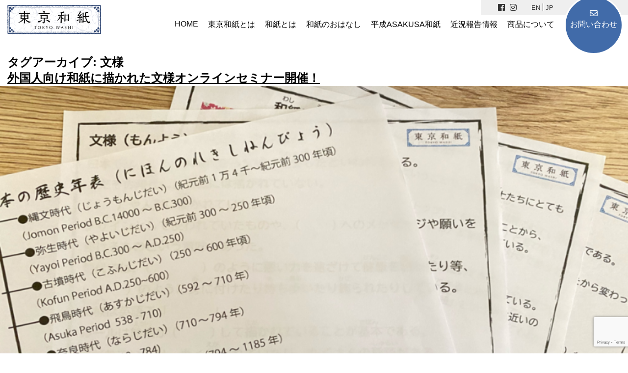

--- FILE ---
content_type: text/html; charset=UTF-8
request_url: https://thewashi.tokyo/tag/%E6%96%87%E6%A7%98/
body_size: 9649
content:
<!doctype html>
<html dir="ltr" lang="ja" prefix="og: https://ogp.me/ns#">
<head>
<meta charset="utf-8">
<title></title>
<meta name="viewport" content="width=device-width,initial-scale=1.0,minimum-scale=1.0,maximum-scale=1.0,user-scalable=no">
<link rel="shortcut icon" href="/favicon.ico">
<link rel="stylesheet" href="/css/ress.css">
<link rel="stylesheet" href="/css/style.css">
<link rel="stylesheet" href="https://use.fontawesome.com/releases/v5.3.1/css/all.css" integrity="sha384mzrmE5qonljUremFsqc01SB46JvROS7bZs3IO2EmfFsd15uHvIt+Y8vEf7N7fWAU" crossorigin="anonymous">

<script src="//ajax.googleapis.com/ajax/libs/jquery/1.11.1/jquery.min.js"></script>
<!--[if lt IE 9]>
<script src="http://html5shiv.googlecode.com/svn/trunk/html5.js"></script>
<script src="http://css3-mediaqueries-js.googlecode.com/svn/trunk/css3-mediaqueries.js"></script>
<![endif]-->
<script type="text/javascript" src="/js/insta.js"></script>
<script src="/js/jquery.simplyscroll.js"></script>


<script type="text/javascript">
var userFeed = new Instafeed({
  get: 'user',
  userId: '3854266276',
  accessToken: '3854266276.92a797d.4d6b0a049c80408f9de95b35d38a0846',
  limit: 10,
  sortBy: "random",
  template: '<li><a href="{{link}}" target="_blank"><img src="{{image}}" alt="{{caption}}"></a></li>',
  after: function() {
    $('#scroller ul').simplyScroll();
  },
});
userFeed.run();	
	
	
$(function(){
	$(window).on('load scroll',function(){
		$('.fadein').each(function(){
				var elemPos = $(this).offset().top;
				var scroll = $(window).scrollTop();
				var windowHeight = $(window).height();
			if (scroll > elemPos - windowHeight){
		$(this).addClass('scrollin');
		}
		});
	});
});	


$(function(){
    $(window).load(function(){
        var setElm = $('.viewer'),
        setMaxWidth = 800,
        setMinWidth = 320,
        fadeSpeed = 1500,
        switchDelay = 3500;
 
        setElm.each(function(){
            var targetObj = $(this),
            findUl = targetObj.find('ul'),
            findLi = targetObj.find('li'),
            findLiFirst = targetObj.find('li:first');
 
            findLi.css({display:'block',opacity:'0',zIndex:'10'});
            findLiFirst.css({zIndex:'11'}).stop().animate({opacity:'1'},fadeSpeed);
 
            function timer(){
                setTimer = setInterval(function(){
                    slideNext();
                },switchDelay);
            }
            timer();
 
            function slideNext(){
                findUl.find('li:first-child').not(':animated').animate({opacity:'0'},fadeSpeed).next('li').css({zIndex:'11'}).animate({opacity:'1'},fadeSpeed).end().appendTo(findUl).css({zIndex:'10'});
            }
            function slidePrev(){
                findUl.find('li:first-child').not(':animated').css({zIndex:'10'}).animate({opacity:'0'},fadeSpeed).siblings('li:last-child').css({zIndex:'111'}).animate({opacity:'1'},fadeSpeed).prependTo(findUl);
            }
            targetObj.css({width:setMaxWidth,display:'block'});
 
            // メイン画像をベースにエリアの幅と高さを設定
            var setLiImg = findLi.find('img'),
            baseWidth = setLiImg.width(),
            baseHeight = setLiImg.height();
 
            // レスポンシブ動作メイン
            function imgSize(){
                var windowWidth = parseInt($(window).width());
                if(windowWidth >= setMaxWidth) {
                    targetObj.css({width:setMaxWidth,height:baseHeight});
                    findUl.css({width:baseWidth,height:baseHeight});
                    findLi.css({width:baseWidth,height:baseHeight});
                } else if(windowWidth < setMaxWidth) {
                    if(windowWidth >= setMinWidth) {
                        targetObj.css({width:'100%'});
                        findUl.css({width:'100%'});
                        findLi.css({width:'100%'});
                    } else if(windowWidth < setMinWidth) {
                        targetObj.css({width:setMinWidth});
                        findUl.css({width:setMinWidth});
                        findLi.css({width:setMinWidth});
                    }
                    var reHeight = setLiImg.height();
                    targetObj.css({height:reHeight});
                    findUl.css({height:reHeight});
                    findLi.css({height:reHeight});
                }
            }
            $(window).resize(function(){imgSize();}).resize();
        });
    });
});
</script>

		<!-- All in One SEO 4.5.2.1 - aioseo.com -->
		<meta name="robots" content="max-image-preview:large" />
		<link rel="canonical" href="https://thewashi.tokyo/tag/%E6%96%87%E6%A7%98/" />
		<meta name="generator" content="All in One SEO (AIOSEO) 4.5.2.1" />
		<meta name="google" content="nositelinkssearchbox" />
		<script type="application/ld+json" class="aioseo-schema">
			{"@context":"https:\/\/schema.org","@graph":[{"@type":"BreadcrumbList","@id":"https:\/\/thewashi.tokyo\/tag\/%E6%96%87%E6%A7%98\/#breadcrumblist","itemListElement":[{"@type":"ListItem","@id":"https:\/\/thewashi.tokyo\/#listItem","position":1,"name":"\u5bb6","item":"https:\/\/thewashi.tokyo\/","nextItem":"https:\/\/thewashi.tokyo\/tag\/%e6%96%87%e6%a7%98\/#listItem"},{"@type":"ListItem","@id":"https:\/\/thewashi.tokyo\/tag\/%e6%96%87%e6%a7%98\/#listItem","position":2,"name":"\u6587\u69d8","previousItem":"https:\/\/thewashi.tokyo\/#listItem"}]},{"@type":"CollectionPage","@id":"https:\/\/thewashi.tokyo\/tag\/%E6%96%87%E6%A7%98\/#collectionpage","url":"https:\/\/thewashi.tokyo\/tag\/%E6%96%87%E6%A7%98\/","name":"\u6587\u69d8 | \u6771\u4eac\u548c\u7d19","inLanguage":"ja","isPartOf":{"@id":"https:\/\/thewashi.tokyo\/#website"},"breadcrumb":{"@id":"https:\/\/thewashi.tokyo\/tag\/%E6%96%87%E6%A7%98\/#breadcrumblist"}},{"@type":"Organization","@id":"https:\/\/thewashi.tokyo\/#organization","name":"\u6771\u4eac\u548c\u7d19","url":"https:\/\/thewashi.tokyo\/"},{"@type":"WebSite","@id":"https:\/\/thewashi.tokyo\/#website","url":"https:\/\/thewashi.tokyo\/","name":"\u6771\u4eac\u548c\u7d19","description":"Just another WordPress site","inLanguage":"ja","publisher":{"@id":"https:\/\/thewashi.tokyo\/#organization"}}]}
		</script>
		<!-- All in One SEO -->

<link rel="alternate" hreflang="ja" href="https://thewashi.tokyo/tag/%E6%96%87%E6%A7%98/" />
<link rel="alternate" hreflang="en-US" href="https://thewashi.tokyo/en/tag/%E6%96%87%E6%A7%98/" />
<style>.recentcomments a{display:inline !important;padding:0 !important;margin:0 !important;}</style></head>
<body>
	<header>
		
		<div class="logo">
			<a href="https://thewashi.tokyo/"><img src="/img/logo.svg" alt="東京和紙 Tokyo Washi" /></a>
		</div>
		<div class="nav-area">
			<div class="ico">
				<ul class="sns">
					<li><a href="https://www.facebook.com/tokyowashi/" target="_blank"><i class="fab fa-facebook"></i></a></li>
					<li><a href="https://www.instagram.com/tokyowashi/" target="_blank"><i class="fab fa-instagram"></i></a></li>
				</ul>
				<ul class="bogo-language-switcher list-view"><li class="en-US en first"><span class="bogo-language-name"><a rel="alternate" hreflang="en-US" href="https://thewashi.tokyo/en/tag/%E6%96%87%E6%A7%98/" title="EN">EN</a></span></li>
<li class="ja current last"><span class="bogo-language-name"><a rel="alternate" hreflang="ja" href="https://thewashi.tokyo/tag/%E6%96%87%E6%A7%98/" title="JP" class="current" aria-current="page">JP</a></span></li>
</ul>			<div class="nav-smp-only">
<a href="javascript:void(0)" id="panel-btn" class="fix"><span id="panel-btn-icon"></span></a>
<div id="panel">

<a href="javascript:void(0)" id="panel-btn-2"><span id="panel-btn-icon-2" class="close"></span></a>
<ul class="nav01">
				<li><a href="https://thewashi.tokyo/">HOME</a></li>
				<li><a href="https://thewashi.tokyo/about-tokyowashi">東京和紙とは</a></li>
				<li><a href="https://thewashi.tokyo/about-washi">和紙とは</a></li>
				<li><a href="https://thewashi.tokyo/washi">和紙のおはなし</a></li>
				<li><a href="https://thewashi.tokyo/heisei-asakusa-washi">平成ASAKUSA和紙</a></li>
				<li><a href="https://tokyowashi.hatenablog.com/" target="_blank">近況報告情報</a></li>
				<li><a href="https://shop.thewashi.tokyo/" target="_blank">商品について</a></li>
				<li><i class="far fa-envelope"></i><a href="https://thewashi.tokyo/contact">お問い合わせ</a></li>
	
	

</ul>

</div>
</div>	
			</div>
		<nav class="pc">
			<ul>
				<li><a href="https://thewashi.tokyo/">HOME</a></li>
				<li><a href="https://thewashi.tokyo/about-tokyowashi">東京和紙とは</a></li>
				<li><a href="https://thewashi.tokyo/about-washi">和紙とは</a></li>
				<li><a href="https://thewashi.tokyo/washi">和紙のおはなし</a></li>
				<li><a href="https://thewashi.tokyo/heisei-asakusa-washi">平成ASAKUSA和紙</a></li>
				<li><a href="https://tokyowashi.hatenablog.com/" target="_blank">近況報告情報</a></li>
				<li><a href="https://shop.thewashi.tokyo/" target="_blank">商品について</a></li>
				<li class="contact"><i class="far fa-envelope"></i><a href="https://thewashi.tokyo/contact">お問い合わせ</a></li>
					

			</ul>
		</nav>
		</div>
	</header>
	<section id="primary" class="content-area">
		<main id="main" class="site-main">

		
			<header class="page-header">
				<h1 class="page-title">タグアーカイブ: <span class="page-description">文様</span></h1>			</header><!-- .page-header -->

			
<article id="post-4533" class="post-4533 post type-post status-publish format-standard has-post-thumbnail hentry category-13 category-activity2020 tag-46 tag-6 tag-48 tag-11 tag-47 tag-33 tag-49 tag-50 ja entry">
	<header class="entry-header">
		<h2 class="entry-title"><a href="https://thewashi.tokyo/washi-pattern-online-2020/" rel="bookmark">外国人向け和紙に描かれた文様オンラインセミナー開催！</a></h2>	</header><!-- .entry-header -->

	
		<figure class="post-thumbnail">
			<a class="post-thumbnail-inner" href="https://thewashi.tokyo/washi-pattern-online-2020/" aria-hidden="true" tabindex="-1">
				<img width="1200" height="900" src="https://thewashi.tokyo/wp-content/uploads/2020/12/テキスト.png" class="attachment-post-thumbnail size-post-thumbnail wp-post-image" alt="" decoding="async" fetchpriority="high" srcset="https://thewashi.tokyo/wp-content/uploads/2020/12/テキスト.png 1200w, https://thewashi.tokyo/wp-content/uploads/2020/12/テキスト-300x225.png 300w, https://thewashi.tokyo/wp-content/uploads/2020/12/テキスト-1024x768.png 1024w, https://thewashi.tokyo/wp-content/uploads/2020/12/テキスト-768x576.png 768w" sizes="(max-width: 34.9rem) calc(100vw - 2rem), (max-width: 53rem) calc(8 * (100vw / 12)), (min-width: 53rem) calc(6 * (100vw / 12)), 100vw" />			</a>
		</figure>

			
	<div class="entry-content">
		<p>こんにちは。 東京和紙の篠田です。 先週、久しぶりに「【和紙文様を極める】和紙職人が紹介する文様の魅力」のオンラインセミナーを開催しました。 今回の参加者は、外国人の方々です。 初めての試みで、しかも30名近い方々に向け &hellip; </p>
<p class="link-more"><a href="https://thewashi.tokyo/washi-pattern-online-2020/" class="more-link"><span class="screen-reader-text">&#8220;外国人向け和紙に描かれた文様オンラインセミナー開催！&#8221; の</span>続きを読む</a></p>
	</div><!-- .entry-content -->

	<footer class="entry-footer">
		<span class="byline"><svg class="svg-icon" width="16" height="16" aria-hidden="true" role="img" focusable="false" viewBox="0 0 24 24" version="1.1" xmlns="http://www.w3.org/2000/svg" xmlns:xlink="http://www.w3.org/1999/xlink"><path d="M12 12c2.21 0 4-1.79 4-4s-1.79-4-4-4-4 1.79-4 4 1.79 4 4 4zm0 2c-2.67 0-8 1.34-8 4v2h16v-2c0-2.66-5.33-4-8-4z"></path><path d="M0 0h24v24H0z" fill="none"></path></svg><span class="screen-reader-text">投稿者:</span><span class="author vcard"><a class="url fn n" href="https://thewashi.tokyo/author/wpmaster/">wpmaster</a></span></span><span class="posted-on"><svg class="svg-icon" width="16" height="16" aria-hidden="true" role="img" focusable="false" xmlns="http://www.w3.org/2000/svg" viewBox="0 0 24 24"><defs><path id="a" d="M0 0h24v24H0V0z"></path></defs><clipPath id="b"><use xlink:href="#a" overflow="visible"></use></clipPath><path clip-path="url(#b)" d="M12 2C6.5 2 2 6.5 2 12s4.5 10 10 10 10-4.5 10-10S17.5 2 12 2zm4.2 14.2L11 13V7h1.5v5.2l4.5 2.7-.8 1.3z"></path></svg><a href="https://thewashi.tokyo/washi-pattern-online-2020/" rel="bookmark"><time class="entry-date published" datetime="2020-12-14T19:02:59+09:00">2020年12月14日</time><time class="updated" datetime="2020-12-21T08:26:03+09:00">2020年12月21日</time></a></span><span class="cat-links"><svg class="svg-icon" width="16" height="16" aria-hidden="true" role="img" focusable="false" xmlns="http://www.w3.org/2000/svg" viewBox="0 0 24 24"><path d="M10 4H4c-1.1 0-1.99.9-1.99 2L2 18c0 1.1.9 2 2 2h16c1.1 0 2-.9 2-2V8c0-1.1-.9-2-2-2h-8l-2-2z"></path><path d="M0 0h24v24H0z" fill="none"></path></svg><span class="screen-reader-text">カテゴリー:</span><a href="https://thewashi.tokyo/category/%e3%82%a4%e3%83%99%e3%83%b3%e3%83%88%ef%bc%86%e3%83%af%e3%83%bc%e3%82%af%e3%82%b7%e3%83%a7%e3%83%83%e3%83%97%e6%83%85%e5%a0%b1/" rel="category tag">イベント＆ワークショップ情報</a>、<a href="https://thewashi.tokyo/category/activity2020/" rel="category tag">活動報告</a></span><span class="tags-links"><svg class="svg-icon" width="16" height="16" aria-hidden="true" role="img" focusable="false" xmlns="http://www.w3.org/2000/svg" viewBox="0 0 24 24"><path d="M21.41 11.58l-9-9C12.05 2.22 11.55 2 11 2H4c-1.1 0-2 .9-2 2v7c0 .55.22 1.05.59 1.42l9 9c.36.36.86.58 1.41.58.55 0 1.05-.22 1.41-.59l7-7c.37-.36.59-.86.59-1.41 0-.55-.23-1.06-.59-1.42zM5.5 7C4.67 7 4 6.33 4 5.5S4.67 4 5.5 4 7 4.67 7 5.5 6.33 7 5.5 7z"></path><path d="M0 0h24v24H0z" fill="none"></path></svg><span class="screen-reader-text">タグ: </span><a href="https://thewashi.tokyo/tag/%e3%82%aa%e3%83%b3%e3%83%a9%e3%82%a4%e3%83%b3%e3%82%bb%e3%83%9f%e3%83%8a%e3%83%bc/" rel="tag">オンラインセミナー</a>、<a href="https://thewashi.tokyo/tag/%e3%83%88%e3%83%83%e3%83%97%e3%82%ae%e3%83%a3%e3%83%a9%e3%83%aa%e3%83%bc/" rel="tag">トップギャラリー</a>、<a href="https://thewashi.tokyo/tag/%e5%8d%83%e4%bb%a3%e7%b4%99/" rel="tag">千代紙</a>、<a href="https://thewashi.tokyo/tag/%e5%92%8c%e7%b4%99/" rel="tag">和紙</a>、<a href="https://thewashi.tokyo/tag/%e5%92%8c%e7%b4%99%e6%96%87%e6%a7%98/" rel="tag">和紙文様</a>、<a href="https://thewashi.tokyo/tag/%e5%a4%96%e5%9b%bd%e4%ba%ba%e5%90%91%e3%81%91/" rel="tag">外国人向け</a>、<a href="https://thewashi.tokyo/tag/%e6%96%87%e6%a7%98/" rel="tag">文様</a>、<a href="https://thewashi.tokyo/tag/%e6%97%a5%e6%9c%ac/" rel="tag">日本</a></span><span class="comments-link"><svg class="svg-icon" width="16" height="16" aria-hidden="true" role="img" focusable="false" viewBox="0 0 24 24" version="1.1" xmlns="http://www.w3.org/2000/svg" xmlns:xlink="http://www.w3.org/1999/xlink"><path d="M21.99 4c0-1.1-.89-2-1.99-2H4c-1.1 0-2 .9-2 2v12c0 1.1.9 2 2 2h14l4 4-.01-18z"></path><path d="M0 0h24v24H0z" fill="none"></path></svg><a href="https://thewashi.tokyo/washi-pattern-online-2020/#respond">コメントをどうぞ<span class="screen-reader-text"> (外国人向け和紙に描かれた文様オンラインセミナー開催！)</span></a></span>	</footer><!-- .entry-footer -->
</article><!-- #post-4533 -->
		</main><!-- #main -->
	</section><!-- #primary -->

<!--
		<section class="common-insta">
			<h2><i class="fab fa-instagram"></i><br />Instagram</h2>
			
				<div class="container">
					<div class="block" id="scroller">
									<div id="sbi_mod_error" >
			<span>このエラーメッセージは WordPress の管理者にだけ表示されます </span><br/>
			<p><strong>エラー: フィードが見つかりません。</strong>
			<p>アカウントを接続するには、Instagram Feed の設定ページに移動してください。</p>
		</div>
					
					</div>
				</div>
			
		</section>								
		-->	
<footer>
	<div class="wrapper">
		<div class="container">
			<div class="logo">
				<a href="https://thewashi.tokyo/"><img src="/img/logo2.svg" alt="東京和紙 Tokyo Washi"></a>
				<div class="address">
						
				<ul>
						<li><b>東京和紙株式会社</b></li>
						<li>〒110-0016 東京都台東区台東3-30-2 市川ビル1階</li>
						<li><b><a href="/washi-labo-tokyo/">和紙ラボTOKYO</a></b></li>
						<li> </li>
					</ul>					
						
				</div>
			</div>
			<div class="block">
				
		
				<ul class="sitemap">			
				<li><a href="https://thewashi.tokyo/about-tokyowashi">東京和紙とは</a></li>
				<li><a href="https://thewashi.tokyo/about-washi">和紙とは</a></li>
				<li><a href="https://thewashi.tokyo/washi">和紙のおはなし</a></li>
				<li><a href="https://thewashi.tokyo/heisei-asakusa-washi">平成ASAKUSA和紙</a></li>
				<li><a href="https://tokyowashi.hatenablog.com/" target="_blank">近況報告情報</a></li>
				<li><a href="https://shop.thewashi.tokyo/" target="_blank">商品について</a></li>
				</ul>
				
				<div class="contact">
					<i class="far fa-envelope"></i><a href="https://thewashi.tokyo/contact">お問い合わせ</a>
				</div>				
				

				<div class="sns">
					<ul>
					<li><a href="https://www.facebook.com/tokyowashi/" target="_blank"><i class="fab fa-facebook"></i></a></li>
					<li><a href="https://www.instagram.com/tokyowashi/" target="_blank"><i class="fab fa-instagram"></i></a></li>
					</ul>
				</div>
			</div><!-- block -->
		</div><!-- container -->

	</div>
		<div class="copy">
			<p>Copyright @ 東京和紙 rights reserved.</p>
		</div>	
</footer>	
<script>
$(function(){
_ua = (function(u){
  return {
  Tablet:(u.indexOf("windows") != -1 && u.indexOf("touch") != -1 && u.indexOf("tablet pc") == -1) || u.indexOf("ipad") != -1 || (u.indexOf("android") != -1 && u.indexOf("mobile") ==
  -1) || (u.indexOf("firefox") != -1 && u.indexOf("tablet") != -1) || u.indexOf("kindle") != -1 || u.indexOf("silk") != -1 || u.indexOf("playbook") != -1,
  Mobile:(u.indexOf("windows") != -1 && u.indexOf("phone") != -1) || u.indexOf("iphone") != -1 || u.indexOf("ipod") != -1 || (u.indexOf("android") != -1 && u.indexOf("mobile") != -
  1) || (u.indexOf("firefox") != -1 && u.indexOf("mobile") != -1) || u.indexOf("blackberry") != -1 }
  })(window.navigator.userAgent.toLowerCase());	
	
  navi = (function(){
    var w = $(window).width();
    var navi = '.js-navi-child';
    var $navi = $(navi);

    init();

    function init(){
      naviOpen();
    }



    function naviOpen(){
      if( w < 741 ){
        $('#panel > ul').css( {
          'height': $(window).innerHeight() + 60,
        } );
      }
      $("#panel-btn").click(function() {
        $('body').addClass('navi-open');
        $("#panel").animate({'right':'0%'},400);

      });
      $("#panel-btn-2").click(function() {
        $('body').removeClass('navi-open');
        $("#panel").animate({'right':'-100%'},400);

      });  
      $("nav .nav01 li a").click(function() {
	     $('body').removeClass('navi-open');  
        $("#panel").animate({'right':'-100%'},400);

      });  

    }
  })();
});		

$(function(){
	$("#acc dt").on("click", function() {
	$(this).next().slideToggle();
	});
	$('.close').click(function () {
		$(this).parents('dd').slideUp();
	});
});
</script>
<!-- Instagram Feed JS -->
<script type="text/javascript">
var sbiajaxurl = "https://thewashi.tokyo/wp-admin/admin-ajax.php";
</script>
<link rel='stylesheet' id='sbi_styles-css' href='https://thewashi.tokyo/wp-content/plugins/instagram-feed/css/sbi-styles.min.css?ver=6.10.0' media='all' />
<link rel='stylesheet' id='wp-block-library-css' href='https://thewashi.tokyo/wp-includes/css/dist/block-library/style.min.css?ver=6.4.7' media='all' />
<style id='wp-block-library-theme-inline-css'>
.wp-block-audio figcaption{color:#555;font-size:13px;text-align:center}.is-dark-theme .wp-block-audio figcaption{color:hsla(0,0%,100%,.65)}.wp-block-audio{margin:0 0 1em}.wp-block-code{border:1px solid #ccc;border-radius:4px;font-family:Menlo,Consolas,monaco,monospace;padding:.8em 1em}.wp-block-embed figcaption{color:#555;font-size:13px;text-align:center}.is-dark-theme .wp-block-embed figcaption{color:hsla(0,0%,100%,.65)}.wp-block-embed{margin:0 0 1em}.blocks-gallery-caption{color:#555;font-size:13px;text-align:center}.is-dark-theme .blocks-gallery-caption{color:hsla(0,0%,100%,.65)}.wp-block-image figcaption{color:#555;font-size:13px;text-align:center}.is-dark-theme .wp-block-image figcaption{color:hsla(0,0%,100%,.65)}.wp-block-image{margin:0 0 1em}.wp-block-pullquote{border-bottom:4px solid;border-top:4px solid;color:currentColor;margin-bottom:1.75em}.wp-block-pullquote cite,.wp-block-pullquote footer,.wp-block-pullquote__citation{color:currentColor;font-size:.8125em;font-style:normal;text-transform:uppercase}.wp-block-quote{border-left:.25em solid;margin:0 0 1.75em;padding-left:1em}.wp-block-quote cite,.wp-block-quote footer{color:currentColor;font-size:.8125em;font-style:normal;position:relative}.wp-block-quote.has-text-align-right{border-left:none;border-right:.25em solid;padding-left:0;padding-right:1em}.wp-block-quote.has-text-align-center{border:none;padding-left:0}.wp-block-quote.is-large,.wp-block-quote.is-style-large,.wp-block-quote.is-style-plain{border:none}.wp-block-search .wp-block-search__label{font-weight:700}.wp-block-search__button{border:1px solid #ccc;padding:.375em .625em}:where(.wp-block-group.has-background){padding:1.25em 2.375em}.wp-block-separator.has-css-opacity{opacity:.4}.wp-block-separator{border:none;border-bottom:2px solid;margin-left:auto;margin-right:auto}.wp-block-separator.has-alpha-channel-opacity{opacity:1}.wp-block-separator:not(.is-style-wide):not(.is-style-dots){width:100px}.wp-block-separator.has-background:not(.is-style-dots){border-bottom:none;height:1px}.wp-block-separator.has-background:not(.is-style-wide):not(.is-style-dots){height:2px}.wp-block-table{margin:0 0 1em}.wp-block-table td,.wp-block-table th{word-break:normal}.wp-block-table figcaption{color:#555;font-size:13px;text-align:center}.is-dark-theme .wp-block-table figcaption{color:hsla(0,0%,100%,.65)}.wp-block-video figcaption{color:#555;font-size:13px;text-align:center}.is-dark-theme .wp-block-video figcaption{color:hsla(0,0%,100%,.65)}.wp-block-video{margin:0 0 1em}.wp-block-template-part.has-background{margin-bottom:0;margin-top:0;padding:1.25em 2.375em}
</style>
<style id='classic-theme-styles-inline-css'>
/*! This file is auto-generated */
.wp-block-button__link{color:#fff;background-color:#32373c;border-radius:9999px;box-shadow:none;text-decoration:none;padding:calc(.667em + 2px) calc(1.333em + 2px);font-size:1.125em}.wp-block-file__button{background:#32373c;color:#fff;text-decoration:none}
</style>
<style id='global-styles-inline-css'>
body{--wp--preset--color--black: #000000;--wp--preset--color--cyan-bluish-gray: #abb8c3;--wp--preset--color--white: #FFF;--wp--preset--color--pale-pink: #f78da7;--wp--preset--color--vivid-red: #cf2e2e;--wp--preset--color--luminous-vivid-orange: #ff6900;--wp--preset--color--luminous-vivid-amber: #fcb900;--wp--preset--color--light-green-cyan: #7bdcb5;--wp--preset--color--vivid-green-cyan: #00d084;--wp--preset--color--pale-cyan-blue: #8ed1fc;--wp--preset--color--vivid-cyan-blue: #0693e3;--wp--preset--color--vivid-purple: #9b51e0;--wp--preset--color--primary: #0073a8;--wp--preset--color--secondary: #005075;--wp--preset--color--dark-gray: #111;--wp--preset--color--light-gray: #767676;--wp--preset--gradient--vivid-cyan-blue-to-vivid-purple: linear-gradient(135deg,rgba(6,147,227,1) 0%,rgb(155,81,224) 100%);--wp--preset--gradient--light-green-cyan-to-vivid-green-cyan: linear-gradient(135deg,rgb(122,220,180) 0%,rgb(0,208,130) 100%);--wp--preset--gradient--luminous-vivid-amber-to-luminous-vivid-orange: linear-gradient(135deg,rgba(252,185,0,1) 0%,rgba(255,105,0,1) 100%);--wp--preset--gradient--luminous-vivid-orange-to-vivid-red: linear-gradient(135deg,rgba(255,105,0,1) 0%,rgb(207,46,46) 100%);--wp--preset--gradient--very-light-gray-to-cyan-bluish-gray: linear-gradient(135deg,rgb(238,238,238) 0%,rgb(169,184,195) 100%);--wp--preset--gradient--cool-to-warm-spectrum: linear-gradient(135deg,rgb(74,234,220) 0%,rgb(151,120,209) 20%,rgb(207,42,186) 40%,rgb(238,44,130) 60%,rgb(251,105,98) 80%,rgb(254,248,76) 100%);--wp--preset--gradient--blush-light-purple: linear-gradient(135deg,rgb(255,206,236) 0%,rgb(152,150,240) 100%);--wp--preset--gradient--blush-bordeaux: linear-gradient(135deg,rgb(254,205,165) 0%,rgb(254,45,45) 50%,rgb(107,0,62) 100%);--wp--preset--gradient--luminous-dusk: linear-gradient(135deg,rgb(255,203,112) 0%,rgb(199,81,192) 50%,rgb(65,88,208) 100%);--wp--preset--gradient--pale-ocean: linear-gradient(135deg,rgb(255,245,203) 0%,rgb(182,227,212) 50%,rgb(51,167,181) 100%);--wp--preset--gradient--electric-grass: linear-gradient(135deg,rgb(202,248,128) 0%,rgb(113,206,126) 100%);--wp--preset--gradient--midnight: linear-gradient(135deg,rgb(2,3,129) 0%,rgb(40,116,252) 100%);--wp--preset--font-size--small: 19.5px;--wp--preset--font-size--medium: 20px;--wp--preset--font-size--large: 36.5px;--wp--preset--font-size--x-large: 42px;--wp--preset--font-size--normal: 22px;--wp--preset--font-size--huge: 49.5px;--wp--preset--spacing--20: 0.44rem;--wp--preset--spacing--30: 0.67rem;--wp--preset--spacing--40: 1rem;--wp--preset--spacing--50: 1.5rem;--wp--preset--spacing--60: 2.25rem;--wp--preset--spacing--70: 3.38rem;--wp--preset--spacing--80: 5.06rem;--wp--preset--shadow--natural: 6px 6px 9px rgba(0, 0, 0, 0.2);--wp--preset--shadow--deep: 12px 12px 50px rgba(0, 0, 0, 0.4);--wp--preset--shadow--sharp: 6px 6px 0px rgba(0, 0, 0, 0.2);--wp--preset--shadow--outlined: 6px 6px 0px -3px rgba(255, 255, 255, 1), 6px 6px rgba(0, 0, 0, 1);--wp--preset--shadow--crisp: 6px 6px 0px rgba(0, 0, 0, 1);}:where(.is-layout-flex){gap: 0.5em;}:where(.is-layout-grid){gap: 0.5em;}body .is-layout-flow > .alignleft{float: left;margin-inline-start: 0;margin-inline-end: 2em;}body .is-layout-flow > .alignright{float: right;margin-inline-start: 2em;margin-inline-end: 0;}body .is-layout-flow > .aligncenter{margin-left: auto !important;margin-right: auto !important;}body .is-layout-constrained > .alignleft{float: left;margin-inline-start: 0;margin-inline-end: 2em;}body .is-layout-constrained > .alignright{float: right;margin-inline-start: 2em;margin-inline-end: 0;}body .is-layout-constrained > .aligncenter{margin-left: auto !important;margin-right: auto !important;}body .is-layout-constrained > :where(:not(.alignleft):not(.alignright):not(.alignfull)){max-width: var(--wp--style--global--content-size);margin-left: auto !important;margin-right: auto !important;}body .is-layout-constrained > .alignwide{max-width: var(--wp--style--global--wide-size);}body .is-layout-flex{display: flex;}body .is-layout-flex{flex-wrap: wrap;align-items: center;}body .is-layout-flex > *{margin: 0;}body .is-layout-grid{display: grid;}body .is-layout-grid > *{margin: 0;}:where(.wp-block-columns.is-layout-flex){gap: 2em;}:where(.wp-block-columns.is-layout-grid){gap: 2em;}:where(.wp-block-post-template.is-layout-flex){gap: 1.25em;}:where(.wp-block-post-template.is-layout-grid){gap: 1.25em;}.has-black-color{color: var(--wp--preset--color--black) !important;}.has-cyan-bluish-gray-color{color: var(--wp--preset--color--cyan-bluish-gray) !important;}.has-white-color{color: var(--wp--preset--color--white) !important;}.has-pale-pink-color{color: var(--wp--preset--color--pale-pink) !important;}.has-vivid-red-color{color: var(--wp--preset--color--vivid-red) !important;}.has-luminous-vivid-orange-color{color: var(--wp--preset--color--luminous-vivid-orange) !important;}.has-luminous-vivid-amber-color{color: var(--wp--preset--color--luminous-vivid-amber) !important;}.has-light-green-cyan-color{color: var(--wp--preset--color--light-green-cyan) !important;}.has-vivid-green-cyan-color{color: var(--wp--preset--color--vivid-green-cyan) !important;}.has-pale-cyan-blue-color{color: var(--wp--preset--color--pale-cyan-blue) !important;}.has-vivid-cyan-blue-color{color: var(--wp--preset--color--vivid-cyan-blue) !important;}.has-vivid-purple-color{color: var(--wp--preset--color--vivid-purple) !important;}.has-black-background-color{background-color: var(--wp--preset--color--black) !important;}.has-cyan-bluish-gray-background-color{background-color: var(--wp--preset--color--cyan-bluish-gray) !important;}.has-white-background-color{background-color: var(--wp--preset--color--white) !important;}.has-pale-pink-background-color{background-color: var(--wp--preset--color--pale-pink) !important;}.has-vivid-red-background-color{background-color: var(--wp--preset--color--vivid-red) !important;}.has-luminous-vivid-orange-background-color{background-color: var(--wp--preset--color--luminous-vivid-orange) !important;}.has-luminous-vivid-amber-background-color{background-color: var(--wp--preset--color--luminous-vivid-amber) !important;}.has-light-green-cyan-background-color{background-color: var(--wp--preset--color--light-green-cyan) !important;}.has-vivid-green-cyan-background-color{background-color: var(--wp--preset--color--vivid-green-cyan) !important;}.has-pale-cyan-blue-background-color{background-color: var(--wp--preset--color--pale-cyan-blue) !important;}.has-vivid-cyan-blue-background-color{background-color: var(--wp--preset--color--vivid-cyan-blue) !important;}.has-vivid-purple-background-color{background-color: var(--wp--preset--color--vivid-purple) !important;}.has-black-border-color{border-color: var(--wp--preset--color--black) !important;}.has-cyan-bluish-gray-border-color{border-color: var(--wp--preset--color--cyan-bluish-gray) !important;}.has-white-border-color{border-color: var(--wp--preset--color--white) !important;}.has-pale-pink-border-color{border-color: var(--wp--preset--color--pale-pink) !important;}.has-vivid-red-border-color{border-color: var(--wp--preset--color--vivid-red) !important;}.has-luminous-vivid-orange-border-color{border-color: var(--wp--preset--color--luminous-vivid-orange) !important;}.has-luminous-vivid-amber-border-color{border-color: var(--wp--preset--color--luminous-vivid-amber) !important;}.has-light-green-cyan-border-color{border-color: var(--wp--preset--color--light-green-cyan) !important;}.has-vivid-green-cyan-border-color{border-color: var(--wp--preset--color--vivid-green-cyan) !important;}.has-pale-cyan-blue-border-color{border-color: var(--wp--preset--color--pale-cyan-blue) !important;}.has-vivid-cyan-blue-border-color{border-color: var(--wp--preset--color--vivid-cyan-blue) !important;}.has-vivid-purple-border-color{border-color: var(--wp--preset--color--vivid-purple) !important;}.has-vivid-cyan-blue-to-vivid-purple-gradient-background{background: var(--wp--preset--gradient--vivid-cyan-blue-to-vivid-purple) !important;}.has-light-green-cyan-to-vivid-green-cyan-gradient-background{background: var(--wp--preset--gradient--light-green-cyan-to-vivid-green-cyan) !important;}.has-luminous-vivid-amber-to-luminous-vivid-orange-gradient-background{background: var(--wp--preset--gradient--luminous-vivid-amber-to-luminous-vivid-orange) !important;}.has-luminous-vivid-orange-to-vivid-red-gradient-background{background: var(--wp--preset--gradient--luminous-vivid-orange-to-vivid-red) !important;}.has-very-light-gray-to-cyan-bluish-gray-gradient-background{background: var(--wp--preset--gradient--very-light-gray-to-cyan-bluish-gray) !important;}.has-cool-to-warm-spectrum-gradient-background{background: var(--wp--preset--gradient--cool-to-warm-spectrum) !important;}.has-blush-light-purple-gradient-background{background: var(--wp--preset--gradient--blush-light-purple) !important;}.has-blush-bordeaux-gradient-background{background: var(--wp--preset--gradient--blush-bordeaux) !important;}.has-luminous-dusk-gradient-background{background: var(--wp--preset--gradient--luminous-dusk) !important;}.has-pale-ocean-gradient-background{background: var(--wp--preset--gradient--pale-ocean) !important;}.has-electric-grass-gradient-background{background: var(--wp--preset--gradient--electric-grass) !important;}.has-midnight-gradient-background{background: var(--wp--preset--gradient--midnight) !important;}.has-small-font-size{font-size: var(--wp--preset--font-size--small) !important;}.has-medium-font-size{font-size: var(--wp--preset--font-size--medium) !important;}.has-large-font-size{font-size: var(--wp--preset--font-size--large) !important;}.has-x-large-font-size{font-size: var(--wp--preset--font-size--x-large) !important;}
.wp-block-navigation a:where(:not(.wp-element-button)){color: inherit;}
:where(.wp-block-post-template.is-layout-flex){gap: 1.25em;}:where(.wp-block-post-template.is-layout-grid){gap: 1.25em;}
:where(.wp-block-columns.is-layout-flex){gap: 2em;}:where(.wp-block-columns.is-layout-grid){gap: 2em;}
.wp-block-pullquote{font-size: 1.5em;line-height: 1.6;}
</style>
<link rel='stylesheet' id='bogo-css' href='https://thewashi.tokyo/wp-content/plugins/bogo/includes/css/style.css?ver=3.7' media='all' />
<link rel='stylesheet' id='contact-form-7-css' href='https://thewashi.tokyo/wp-content/plugins/contact-form-7/includes/css/styles.css?ver=5.8.4' media='all' />
<link rel='stylesheet' id='pz-linkcard-css' href='//thewashi.tokyo/wp-content/uploads/pz-linkcard/style.css?ver=2.4.8.1.48' media='all' />
<link rel='stylesheet' id='twentynineteen-style-css' href='https://thewashi.tokyo/wp-content/themes/twentynineteen-child/style.css?ver=1.6' media='all' />
<link rel='stylesheet' id='twentynineteen-print-style-css' href='https://thewashi.tokyo/wp-content/themes/twentynineteen/print.css?ver=1.6' media='print' />
<script src="https://thewashi.tokyo/wp-content/plugins/contact-form-7/includes/swv/js/index.js?ver=5.8.4" id="swv-js"></script>
<script id="contact-form-7-js-extra">
var wpcf7 = {"api":{"root":"https:\/\/thewashi.tokyo\/wp-json\/","namespace":"contact-form-7\/v1"}};
</script>
<script src="https://thewashi.tokyo/wp-content/plugins/contact-form-7/includes/js/index.js?ver=5.8.4" id="contact-form-7-js"></script>
<script src="https://www.google.com/recaptcha/api.js?render=6LdFbYUqAAAAAIzMWVtC6_lq2eIkQcsk-lzKrfb4&amp;ver=3.0" id="google-recaptcha-js"></script>
<script src="https://thewashi.tokyo/wp-includes/js/dist/vendor/wp-polyfill-inert.min.js?ver=3.1.2" id="wp-polyfill-inert-js"></script>
<script src="https://thewashi.tokyo/wp-includes/js/dist/vendor/regenerator-runtime.min.js?ver=0.14.0" id="regenerator-runtime-js"></script>
<script src="https://thewashi.tokyo/wp-includes/js/dist/vendor/wp-polyfill.min.js?ver=3.15.0" id="wp-polyfill-js"></script>
<script id="wpcf7-recaptcha-js-extra">
var wpcf7_recaptcha = {"sitekey":"6LdFbYUqAAAAAIzMWVtC6_lq2eIkQcsk-lzKrfb4","actions":{"homepage":"homepage","contactform":"contactform"}};
</script>
<script src="https://thewashi.tokyo/wp-content/plugins/contact-form-7/modules/recaptcha/index.js?ver=5.8.4" id="wpcf7-recaptcha-js"></script>
</body>
</html>

--- FILE ---
content_type: text/html; charset=utf-8
request_url: https://www.google.com/recaptcha/api2/anchor?ar=1&k=6LdFbYUqAAAAAIzMWVtC6_lq2eIkQcsk-lzKrfb4&co=aHR0cHM6Ly90aGV3YXNoaS50b2t5bzo0NDM.&hl=en&v=TkacYOdEJbdB_JjX802TMer9&size=invisible&anchor-ms=20000&execute-ms=15000&cb=fyg6hcird9iq
body_size: 45607
content:
<!DOCTYPE HTML><html dir="ltr" lang="en"><head><meta http-equiv="Content-Type" content="text/html; charset=UTF-8">
<meta http-equiv="X-UA-Compatible" content="IE=edge">
<title>reCAPTCHA</title>
<style type="text/css">
/* cyrillic-ext */
@font-face {
  font-family: 'Roboto';
  font-style: normal;
  font-weight: 400;
  src: url(//fonts.gstatic.com/s/roboto/v18/KFOmCnqEu92Fr1Mu72xKKTU1Kvnz.woff2) format('woff2');
  unicode-range: U+0460-052F, U+1C80-1C8A, U+20B4, U+2DE0-2DFF, U+A640-A69F, U+FE2E-FE2F;
}
/* cyrillic */
@font-face {
  font-family: 'Roboto';
  font-style: normal;
  font-weight: 400;
  src: url(//fonts.gstatic.com/s/roboto/v18/KFOmCnqEu92Fr1Mu5mxKKTU1Kvnz.woff2) format('woff2');
  unicode-range: U+0301, U+0400-045F, U+0490-0491, U+04B0-04B1, U+2116;
}
/* greek-ext */
@font-face {
  font-family: 'Roboto';
  font-style: normal;
  font-weight: 400;
  src: url(//fonts.gstatic.com/s/roboto/v18/KFOmCnqEu92Fr1Mu7mxKKTU1Kvnz.woff2) format('woff2');
  unicode-range: U+1F00-1FFF;
}
/* greek */
@font-face {
  font-family: 'Roboto';
  font-style: normal;
  font-weight: 400;
  src: url(//fonts.gstatic.com/s/roboto/v18/KFOmCnqEu92Fr1Mu4WxKKTU1Kvnz.woff2) format('woff2');
  unicode-range: U+0370-0377, U+037A-037F, U+0384-038A, U+038C, U+038E-03A1, U+03A3-03FF;
}
/* vietnamese */
@font-face {
  font-family: 'Roboto';
  font-style: normal;
  font-weight: 400;
  src: url(//fonts.gstatic.com/s/roboto/v18/KFOmCnqEu92Fr1Mu7WxKKTU1Kvnz.woff2) format('woff2');
  unicode-range: U+0102-0103, U+0110-0111, U+0128-0129, U+0168-0169, U+01A0-01A1, U+01AF-01B0, U+0300-0301, U+0303-0304, U+0308-0309, U+0323, U+0329, U+1EA0-1EF9, U+20AB;
}
/* latin-ext */
@font-face {
  font-family: 'Roboto';
  font-style: normal;
  font-weight: 400;
  src: url(//fonts.gstatic.com/s/roboto/v18/KFOmCnqEu92Fr1Mu7GxKKTU1Kvnz.woff2) format('woff2');
  unicode-range: U+0100-02BA, U+02BD-02C5, U+02C7-02CC, U+02CE-02D7, U+02DD-02FF, U+0304, U+0308, U+0329, U+1D00-1DBF, U+1E00-1E9F, U+1EF2-1EFF, U+2020, U+20A0-20AB, U+20AD-20C0, U+2113, U+2C60-2C7F, U+A720-A7FF;
}
/* latin */
@font-face {
  font-family: 'Roboto';
  font-style: normal;
  font-weight: 400;
  src: url(//fonts.gstatic.com/s/roboto/v18/KFOmCnqEu92Fr1Mu4mxKKTU1Kg.woff2) format('woff2');
  unicode-range: U+0000-00FF, U+0131, U+0152-0153, U+02BB-02BC, U+02C6, U+02DA, U+02DC, U+0304, U+0308, U+0329, U+2000-206F, U+20AC, U+2122, U+2191, U+2193, U+2212, U+2215, U+FEFF, U+FFFD;
}
/* cyrillic-ext */
@font-face {
  font-family: 'Roboto';
  font-style: normal;
  font-weight: 500;
  src: url(//fonts.gstatic.com/s/roboto/v18/KFOlCnqEu92Fr1MmEU9fCRc4AMP6lbBP.woff2) format('woff2');
  unicode-range: U+0460-052F, U+1C80-1C8A, U+20B4, U+2DE0-2DFF, U+A640-A69F, U+FE2E-FE2F;
}
/* cyrillic */
@font-face {
  font-family: 'Roboto';
  font-style: normal;
  font-weight: 500;
  src: url(//fonts.gstatic.com/s/roboto/v18/KFOlCnqEu92Fr1MmEU9fABc4AMP6lbBP.woff2) format('woff2');
  unicode-range: U+0301, U+0400-045F, U+0490-0491, U+04B0-04B1, U+2116;
}
/* greek-ext */
@font-face {
  font-family: 'Roboto';
  font-style: normal;
  font-weight: 500;
  src: url(//fonts.gstatic.com/s/roboto/v18/KFOlCnqEu92Fr1MmEU9fCBc4AMP6lbBP.woff2) format('woff2');
  unicode-range: U+1F00-1FFF;
}
/* greek */
@font-face {
  font-family: 'Roboto';
  font-style: normal;
  font-weight: 500;
  src: url(//fonts.gstatic.com/s/roboto/v18/KFOlCnqEu92Fr1MmEU9fBxc4AMP6lbBP.woff2) format('woff2');
  unicode-range: U+0370-0377, U+037A-037F, U+0384-038A, U+038C, U+038E-03A1, U+03A3-03FF;
}
/* vietnamese */
@font-face {
  font-family: 'Roboto';
  font-style: normal;
  font-weight: 500;
  src: url(//fonts.gstatic.com/s/roboto/v18/KFOlCnqEu92Fr1MmEU9fCxc4AMP6lbBP.woff2) format('woff2');
  unicode-range: U+0102-0103, U+0110-0111, U+0128-0129, U+0168-0169, U+01A0-01A1, U+01AF-01B0, U+0300-0301, U+0303-0304, U+0308-0309, U+0323, U+0329, U+1EA0-1EF9, U+20AB;
}
/* latin-ext */
@font-face {
  font-family: 'Roboto';
  font-style: normal;
  font-weight: 500;
  src: url(//fonts.gstatic.com/s/roboto/v18/KFOlCnqEu92Fr1MmEU9fChc4AMP6lbBP.woff2) format('woff2');
  unicode-range: U+0100-02BA, U+02BD-02C5, U+02C7-02CC, U+02CE-02D7, U+02DD-02FF, U+0304, U+0308, U+0329, U+1D00-1DBF, U+1E00-1E9F, U+1EF2-1EFF, U+2020, U+20A0-20AB, U+20AD-20C0, U+2113, U+2C60-2C7F, U+A720-A7FF;
}
/* latin */
@font-face {
  font-family: 'Roboto';
  font-style: normal;
  font-weight: 500;
  src: url(//fonts.gstatic.com/s/roboto/v18/KFOlCnqEu92Fr1MmEU9fBBc4AMP6lQ.woff2) format('woff2');
  unicode-range: U+0000-00FF, U+0131, U+0152-0153, U+02BB-02BC, U+02C6, U+02DA, U+02DC, U+0304, U+0308, U+0329, U+2000-206F, U+20AC, U+2122, U+2191, U+2193, U+2212, U+2215, U+FEFF, U+FFFD;
}
/* cyrillic-ext */
@font-face {
  font-family: 'Roboto';
  font-style: normal;
  font-weight: 900;
  src: url(//fonts.gstatic.com/s/roboto/v18/KFOlCnqEu92Fr1MmYUtfCRc4AMP6lbBP.woff2) format('woff2');
  unicode-range: U+0460-052F, U+1C80-1C8A, U+20B4, U+2DE0-2DFF, U+A640-A69F, U+FE2E-FE2F;
}
/* cyrillic */
@font-face {
  font-family: 'Roboto';
  font-style: normal;
  font-weight: 900;
  src: url(//fonts.gstatic.com/s/roboto/v18/KFOlCnqEu92Fr1MmYUtfABc4AMP6lbBP.woff2) format('woff2');
  unicode-range: U+0301, U+0400-045F, U+0490-0491, U+04B0-04B1, U+2116;
}
/* greek-ext */
@font-face {
  font-family: 'Roboto';
  font-style: normal;
  font-weight: 900;
  src: url(//fonts.gstatic.com/s/roboto/v18/KFOlCnqEu92Fr1MmYUtfCBc4AMP6lbBP.woff2) format('woff2');
  unicode-range: U+1F00-1FFF;
}
/* greek */
@font-face {
  font-family: 'Roboto';
  font-style: normal;
  font-weight: 900;
  src: url(//fonts.gstatic.com/s/roboto/v18/KFOlCnqEu92Fr1MmYUtfBxc4AMP6lbBP.woff2) format('woff2');
  unicode-range: U+0370-0377, U+037A-037F, U+0384-038A, U+038C, U+038E-03A1, U+03A3-03FF;
}
/* vietnamese */
@font-face {
  font-family: 'Roboto';
  font-style: normal;
  font-weight: 900;
  src: url(//fonts.gstatic.com/s/roboto/v18/KFOlCnqEu92Fr1MmYUtfCxc4AMP6lbBP.woff2) format('woff2');
  unicode-range: U+0102-0103, U+0110-0111, U+0128-0129, U+0168-0169, U+01A0-01A1, U+01AF-01B0, U+0300-0301, U+0303-0304, U+0308-0309, U+0323, U+0329, U+1EA0-1EF9, U+20AB;
}
/* latin-ext */
@font-face {
  font-family: 'Roboto';
  font-style: normal;
  font-weight: 900;
  src: url(//fonts.gstatic.com/s/roboto/v18/KFOlCnqEu92Fr1MmYUtfChc4AMP6lbBP.woff2) format('woff2');
  unicode-range: U+0100-02BA, U+02BD-02C5, U+02C7-02CC, U+02CE-02D7, U+02DD-02FF, U+0304, U+0308, U+0329, U+1D00-1DBF, U+1E00-1E9F, U+1EF2-1EFF, U+2020, U+20A0-20AB, U+20AD-20C0, U+2113, U+2C60-2C7F, U+A720-A7FF;
}
/* latin */
@font-face {
  font-family: 'Roboto';
  font-style: normal;
  font-weight: 900;
  src: url(//fonts.gstatic.com/s/roboto/v18/KFOlCnqEu92Fr1MmYUtfBBc4AMP6lQ.woff2) format('woff2');
  unicode-range: U+0000-00FF, U+0131, U+0152-0153, U+02BB-02BC, U+02C6, U+02DA, U+02DC, U+0304, U+0308, U+0329, U+2000-206F, U+20AC, U+2122, U+2191, U+2193, U+2212, U+2215, U+FEFF, U+FFFD;
}

</style>
<link rel="stylesheet" type="text/css" href="https://www.gstatic.com/recaptcha/releases/TkacYOdEJbdB_JjX802TMer9/styles__ltr.css">
<script nonce="LXF922fhVOa8Qw4gMZiSCQ" type="text/javascript">window['__recaptcha_api'] = 'https://www.google.com/recaptcha/api2/';</script>
<script type="text/javascript" src="https://www.gstatic.com/recaptcha/releases/TkacYOdEJbdB_JjX802TMer9/recaptcha__en.js" nonce="LXF922fhVOa8Qw4gMZiSCQ">
      
    </script></head>
<body><div id="rc-anchor-alert" class="rc-anchor-alert"></div>
<input type="hidden" id="recaptcha-token" value="[base64]">
<script type="text/javascript" nonce="LXF922fhVOa8Qw4gMZiSCQ">
      recaptcha.anchor.Main.init("[\x22ainput\x22,[\x22bgdata\x22,\x22\x22,\[base64]/[base64]/e2RvbmU6ZmFsc2UsdmFsdWU6ZVtIKytdfTp7ZG9uZTp0cnVlfX19LGkxPWZ1bmN0aW9uKGUsSCl7SC5ILmxlbmd0aD4xMDQ/[base64]/[base64]/[base64]/[base64]/[base64]/[base64]/[base64]/[base64]/[base64]/RXAoZS5QLGUpOlFVKHRydWUsOCxlKX0sRT1mdW5jdGlvbihlLEgsRixoLEssUCl7aWYoSC5oLmxlbmd0aCl7SC5CSD0oSC5vJiYiOlRRUjpUUVI6IigpLEYpLEgubz10cnVlO3RyeXtLPUguSigpLEguWj1LLEguTz0wLEgudT0wLEgudj1LLFA9T3AoRixIKSxlPWU/[base64]/[base64]/[base64]/[base64]\x22,\[base64]\\u003d\\u003d\x22,\x22LwMkw4XCkBMvcijChRY7wq/[base64]/Dvh5Ew7x+w4IVEMOHw5TDkkN3wqEmDU16w5MjBcO3KinDnRo3w74lw6LCnmxOKR1iwpQYAMOqNWRTEMKXRcK9GldWw63Dn8KJwol4H2vClzfCm3LDsVtkAAnCow/CjsKgLMO7wr8jRDsrw5I0HyjCkC9Fbz8AHA91CzYUwqdHw7NQw4oKNsKSFMOgTm/[base64]/[base64]/DjScVw5IHDMK/wqQvwrQCMGHCocKvw60nwovDsjnCikxiBlHDjsO2NwoVwq06wqF/fyTDji7DtMKJw64Hw43Dn0wGw7s2woxMEmfCj8Khwo4YwokxwrBKw59+w7h+wrs5bB81wozCnR3DucK5wpjDvkccHcK2w5rDtMKAL1olAyzChsK/TjfDscORRsOuwqLChB9mC8Kzwrg5DsOVw5lBQcKzI8KFU2BjwrXDgcOLwpHClV0lwqRFwrHCqwHDrMKOVWFxw4Fsw6NWDz7Du8O3emrCmysGwr52w64Xb8OkUiEsw6DCscK8D8Klw5VNw593bzk8RirDo1MQGsOmXw/[base64]/C8OrfMKsw4sWw4TDoFzDlCcpw6fCuMO7w6MxdMKdFREYA8OiFkbCjiDDjcO6TWU5ZcK1cA82wpVlWkPDsn0+aXjClcOdwqwnVlvCjX7CsXXDkh4Pw58Ew7LDssK6wqvCjMKxw6PDvUHCq8KxA3LCtsOUJ8O9wr8qI8K8XsOEwpoHw4QdAyHDkgTDplkMbMKND2PCnj/[base64]/[base64]/CuMK0OgjCjcKWwrvCjF3DniPCgsOiwq9iw6/Ct8OaJ0PDkRzCjFDDqcOfwpjDuw7DgmMsw6ASH8OSdMOUw53DkR7DjR/DpRXDtB9dF3M1wpsgwqfCigEdYMOnA8OIw6N1UQ0Owq4nflDDlQ/[base64]/w41Kw5VQN8Kbw6HDsnvDu8OzwoFkw5nDi8OAwrTCnjjDq8KOw78FQMK0bSnCpsO/[base64]/w4EWw758w6vCiX9pEsKUwrpeQsOVwobCmwdqw5jClG3CtcKBMRjCscOqUDAvw65rw7Bdw4lFasKwccOkBkzCr8OhNMKhXi9EacOqwrcVw7R5McKyWXBqwoDCvzAEP8KfFHrDlUrDrsKjw7bDjXlHesKQHsK7AxbDh8OVbHzCv8OcYnnCjsKJXmjDicKeeF/CrArChl7CpBTDiFbDrToNwrnCvMO7QMK1w5EVwrFLwpLCjMKOO3t6aw9zwoXDlsKmw68HwpTCl03ChFsJAUbCosKzXhDDgcK/LW7DlsOCbXvDnDLDtMOuLQXCtQDCu8KlwqAtecOOKAxhwqZSw4jCi8Ktw501AxobwqLDqMKAecKWwo3Dl8OJwrgkwrImbgFLMVzCncKgLTvDh8OzwpbDm0bCvSzDu8K3K8K8wpJAw6/CkCttBR9Vw5fCoVnCm8KZwqbChDcpwqsWw5d8QMOUwo/DvMOSAcKGwoNdw5ohw5gfHRRKPgDDjQ3Dm1bCtMKnPMO0WjECw5F5MMOycA0Hw6fDosKBTlXCqcKQPGxLVcKESsOYK0fDp2wKwoJBaHLDhSZVE2bCjsK3FsOXw6DDs1Aiw7kYw55WwpXDoDsPw4DCqMK4w7Z/wqvCsMODw7EoC8Kfw5nDgWIRYsKXb8OuWhg5w4RwbTjDhcKAasKow601O8OQQGnDkxPCjsKewpHDh8Ojwr50PsKMD8KlwpLDr8K9w7J/woDDrRfCr8KSwpAsUTxKMgwQwqjCqsKbNsKaWcKvPQ/Cgj3CjcKlw6gQwqVcLMOvWTNew7jClsKNbGkAXX/CicKZPHjDnFJtPcO8OsKhUx4vwq7Di8OEwo/DiBwueMOew6PCrsKTw7sMw7xmw4NtwqXDgcOgesO9fsOBw6AQwooiNcOsMmQQwovClwciwqPCmDYrwq/DklfCkEwJw7LChcOXwrh9OwbDkcOOwqEhN8O0WMKnw64QM8OKPmYhdX/DjcOXXMOCGMO6NklzCsOhPMK4TEoiGHTDscKuw7hEXcKDZn8JVkZ7w7/Cs8OBf0nDtxXDvQrDnwXCpsOyw5UKKcKKwqzCjTPDgMO3CTPCoA0wSlNVcsO+N8K3SjvCuC9Qw4xfDS7DvsKhw5HDl8OIPCcuwoDDrlcIXnTCvcKqwpvDtMOhw4DCm8OWw6bDocKqwopwd0TCn8KsH2MPIMOkw7cgw63Cg8Ocw73Dg2LDhMK/wpbCscOYw44bTsKhdELCjsKxUMKUb8Ogw6rDoSxDwrxuwr4pC8KBDSDCksKew67CkyDDh8OXw4HDg8OSCw9ww73ChcKVwq3Dm0Rgw7xRXcKPw7xpBMO7wpc1wp50WDp4Zl7ClBh/YFZuw6d9wr3DnsKOwo3CnCkRwpcfwpAIYWEywoDCj8OHdcOcB8KSTsKvb0wHwot5w5vDp2bDjirCmTNjAsK/w7xnVMOuwqtxwoXDtUHDvXgAwo/[base64]/DkU0hYsO+eMKzwr0wwoDClsO7w73ChcOHw6sOAsOwwp1eKMKPw4HCg13CmcOLwr7CkmdLw67CgFfCsA/[base64]/YcKBYcKhbnrCjcKjwrTDr8O0NBDCiibDlFAIw7vCj8Kmw7DCtsK5wqpeQybChcKiwq1sNsOIw6nDkAzDucK7woHDjlJ4RsO3wo4hLcKDwpHCiFZcOnXCpGwQw7fDmMKXw7gndDjCkl94w5TDoHU5H2jDgEtRcMOtwqFdL8OWMylywovCu8Kjw7/Dj8OAw5vDpDbDtcOhwrPCnm7DqMOlw5XCrMKQw4N8SxXDqMKSw4fDoMOnPj0RWnXDgcOPwokqccKxIsO4w7ZKJMK6w41iw4XCvcOHw4DCnMKEwpPCmiDDlgXDtgPDmcO0WcOKXcO8WsKuwo/Dt8OudHDDskJow6M/wpMAwqnCuMKZwqlUwofCrHUFf3o+wqUiw4/Ds1jCjkl8wpzDoTkvCX7CiChDw7HCs23DucO7ajxpAcOjwrLCqcK5w7tYEsOAw4rDiGjDuwLCuW49w5owYUwUwp1ywrZZwoAONcKwbQzDsMOeQBTDnWzCuB/DpcK7SngSw4nCgsOqRhLCgsKZaMKrw6EQa8OUwr5rZEAgQC0Bw5LCocO3TcO6w7HDg8ONIsOlw4J0cMOBUUzDuGfDhmjCgcOOwqTCtQg8wqUcDMK6E8KmEMOcMMOWRXHDr8OhwpMgJDTCsBxYw4/Dkyw5w5oYYHlPwq00woAYwq3CrsKCOcO3TSgMwqkIGsKDw53DhMOHaDvCr0kowqUmw6fCrsKcFVTDsMK/[base64]/[base64]/[base64]/w41Iw74XRA/DmVk7wpILwr7DiGvDsMOsw7pgKRLDhynCvMKuKMK3w6Zqw4E5PsOLw5nCn0jDuT7Dp8OYeMOqWXbDlTc5eMKMOyU2w73CmcO9ezTDtcKYw71BQS/[base64]/DpsKbEmjCmCs6EsKjwqvChU7Dl8KZwrtbYhXCrcOswqTDqk8xw7fDtFvDvcOHw5PCrj7DrHTDn8OAw7s3AsKcMMKxwrpSSFDCmmsJacOxwpYIwqnDj1jDrE3DusOKwqTDlErCisO/w4zDsMKWdHlRVsOZwpfCt8K0VWHDhEfDqMK8cUHCmMKkfsOPwr/DiF3DncOnw67CpARtw4QGw4vCuMOlwr3DtF1UeBfCj3PDjcKTD8KUEApFOiQSXMKuwpBYwoXDv2EXw45UwptWC0pkw4kYGh/ChH3Dmxl4wrhVw6bDu8KYd8KlEygxwpTCksOIFSZqwoYdwqt/RxvCqMOrw5wVXMOJwojDjyEBAcOLwqvDs3JrwqRKIcKfRlPColrCmsOqw7p8w7XCscOgw7/DosOgVCnDncONwpMxMcObw6PDoHwPwr8OKVoAwoNFwrPDoMOwcjMew7Buw6jDr8KxN8Khw5R0w6wII8Kdw7k7wpfDn0JXeQM2woQTw4LCpcKKwr3CgDB9wq97wp/[base64]/CisKNR8Klw7DDjljDncKFGARMWMKQw5XCi1wiej3DuHHDqXVQwp/[base64]/[base64]/ChMKVwojDiwYTwqzDkMOEw7d5A8KkwrV4wpXDjmXCm8O4wqLCtX5gw49yw7rCjFHCu8O/wr10WsKhwp/DnsO4KBrCgRwcwq3DoVYAbsKbwptFdm3Dq8OCXmzCvMKlC8KpDMOgJMKcH3DCmcOJworCusK0w7zCiR4Hw4BGw4pRwrM+Y8KNwr8GCmfChMObR2fCoy07KywQTS7DuMKvwpnCoMOmwpLDs0/[base64]/DoSFuw4fDrsKSPsKCw4DDtMOTwpTDvMOTw6DDscK3wonDkkvDljXDqMK3wp1SJ8O7wpB3bWPCl1leIz3CosKcYsK+WcKUwqHCkmNaYMK2LWzDjsKfXMO6wrZUwq58wo1bJcKEwop7cMOfTBdxwqhfw5nDuT/CgWtpKynCnX7CrBZFw4tMwq/Cp0sKw6rDrsKqw747L13DsVjCt8OvNCfDqcO/wrMVPsODwpvDmQc8w7c3w6fCjcORwo42w4ZNAW7CmikAw4p/[base64]/[base64]/Di8OxwqbDoMOJTQlyw4MGGMK1w5sIw4QEd8K6w6DCqDkWw6ZtwoHDkilFw5Bcwq/DhTLDiGLCoMOLwrvDg8KJOsKqwovDl0N5wpIYwpBPwqthX8OGw6JiA2NyKSPCkn7Ct8OwwqHCghjDncOMOibDu8Oiw4XCjMOCw7TChsK1wpYiwpxNwr5mYR5uwoI+w4EVw7/[base64]/[base64]/[base64]/wr7CukzCoi5owppUe0rDn8KMRcOgXcK0wp7DqMOKwpjCkDLChz1Iw4TCmcKfw75cOsK9PmvDtMOaa0/[base64]/[base64]/JsKxLMOnSAnDthYKYz0zEsOMIMK2w5A8CXfDoyrDg2vDmcOtwpXDvSQ8w5vDvF3CikTClcK/[base64]/CuMKxQcOSVDoEF8OWw5rCvmvDh17Ck8OfdcK7w40lw4rChgwyw7tGwoTCusOgYx9hw4VBbMKMDsKvHzVAwrzDpMODOSdbwp7Co20Vw51BScKPwoA8wpl3w6oKBMK/[base64]/Cq8OFw4vCh8OWwq0+wp/CrVNcw4zCnMKlw6DCnsORw6fDqRg0woBww4LDlcOKwpPDnB/Ck8OYwqgdPwomNW7Dg0pUUTPDtDjDtwgYSMKcwqjDtDbCjF9PD8Kcw4FVOMKDBCbCscKEwqtoAsOgJS7CsMO7wqXDssOkwozCjAfDnH8bRiU4w6fDucOGE8KWYWx/MsKgw4hFw5vCrMOzwonDq8OiwqXDhMKKSnvCjF0Nwplxw4PDhcKoRxzCrQ1LwrMlw6bDrsOewpDCpX4+wpfCoz4PwoBIK3TDgMOww6PCosOyLBtWc0RHwqbCjsOIAV7Dmz9ow7fCjUJpwoPDl8OPSGbChi3CrFLCpg7CvsKuXcKswp8cQcKHHMO3w5M0S8K/wrxCIsK7w7BTQhfDtsK6WcOXw6h6wqRAH8K8woHDgMOwwrvCiMKnUj1yaVpEwq0LCm7Cumcjw4HCnGF3R2TDh8K+BAE/YkbDs8Oaw6kXw5jDsgzDv3zDkSHCkMO3XEcpHnslK3QudcKJw5NEMSIES8KmTMKGBMOcw789RFIYTDN5wrvCgcOeRHEDA3bDrsK6w70xw5nDuCJUw4kFWCsZWcKNwrAqCcOWMUVQwrjCpMKewq0TwpkYw7UqGcOWw7/DhMORYMOTOT4Rw7PDuMOrw6vCpG/DvizDo8KAd8OmPlA+w6zChMOOwq0mHyJGwpLCtw7CiMK+eMO8w7pwVk/DjzDCv3JLw5pNAxQ7w6RJwr/DtsKaBTTCqFvCpMOkexrChyrDpMOiwr1awoHDmMOCEEjDj2M2NivDi8Omw6PDoMOTwr1WV8OqfMKMwoB8Xw8zYMOrwr0sw4ViNk0/CB4XZ8K8w7kAegMqa3fDosOEHMO/woXDuGjDjMKfFxDCnRHChHJ2fMOBw5sJw6jCh8K6woVRw4pXw6k8N0wxMUMsNXHCnsOndcK3eiEgN8OWwogTYsO5wqFMccKyLAJQwqtlVsKawqPCpMKsZw1yw4k4w7XCnUjCjMKmw5k9DBzDpMOgwrHCjTI3LsKbwo/CjUbDk8KOwooiwpVJZwvCqsKlw4PDiiDCksKec8O9LRMxwo7CgCUAQCcYw4l0w7zCksOOwoPDhMO3w6zDmFXCn8K3w5IJw58Ew510QcKhw7fDvR/Ciw/[base64]/H8KwQMOOLUDCogXCnMOcwq/[base64]/Y8OCew3DjygHacKiwoTCqMOFw64kwrYrw6VFwpRhwr8DcFnDkhhoQjrCoMKWw6g2J8OLwowXwq/[base64]/CjsK2w6zDslNWwprDsmBuw4YwXGNKdcKpcMOVPcOpwoLCvMKswrHCicKuPEArwq8dKMOqwqTCk307LMOtQsOiesOwwq/DlcK3w5XDjj4vQcKPbMO4YHdRwqzCj8O1dsK+OcKNPltYwrDCpx4IJQgowoDCmQ3CuMK9w73Dm2zClsOQJyTCjsK9FcKFwoPCnXpAQ8KNA8OeRMK/OMKhw5bCmkzCpMKgLWBKwpxFBMOCN3QaDsK/FMKmw7PCuMKTwpfClcOeIsK2ZjhVw4zCjcKPw5BCwpTDrm/CgsK6wq3CqlfCjiLDpEh2w57CsUp8w7HChDrDoEJvwoHDu2/Ds8O2VG7CgsO/wop8dcKrIVY1A8OCw61tw4/DnMK0w4fCkAgecsO5wovDmsKWwr9Lw6MEcsKOWUbDiW3Di8KtwrHChsKhwohEwp/[base64]/DgmEZw5rDqjfCncOtBnnCqBg/[base64]/[base64]/wpHCizs2wqXCpFTCgMOUw6hLNzzDhsKjwokiRWbDhMONWcOSXsOKwoARwrYRdBXDn8KhfcOMJMORb1PDjw9rw4DCqcO2TEjCp3fCpBFpw43ChzEZLMONFcO1wprDjQQKw4PCkVjDhmbCvEDDrGvCpCjDrcK4wrsuV8K3UnnDsDbCncOGT8O2D3fDrVvDvWDDtR/[base64]/[base64]/[base64]/DiMO+T8KGwoQXw7bDjsOjwo5+w73DoCVZwrzCkirCtkvDh8OfwpwPKRDDqsKpw5/DmkjDtMKtJMKAwqcOe8KbRHfCpsOXw4/DrlnCgFxOwoA8IVENM0cKwoQGwpLCsGBaBcKIw5d5LsKnw6/CjcOWwozDswJGw7wpw60Fw4htUmXDpCsQJ8KVwrTDgwHDsRx4KGfCg8OmUMOiwprDmXrCjEtXw6QxwofCjnPDnBvCmsOUMsO6wpY+Hk7DjsOkLcKgfMKRTMOdSsKqJ8K8w7nDtkJPw4p1WGw8woQOwqNBEQQGWcKGC8Orwo/DgcO2HQnDrhh4IxvDqkvDrWTCuMOdP8KfaXvCgAttcsOGwp/Dh8OBwqEwbkY+wpMURnnCnFZQw4xCw7dPw7vCqmPDlsKMwqbDlXPCukZ9wonDj8KKdMOvGDvDqMKFw7plwqjClGxLccKMA8KVwr9Hw6t3wrUMXMK7UhRMwqjDv8KdwrfClhTDk8OlwqAew49hak0dwrAMOWpZI8Kmwp/DmhrCg8O3HcO/w5h4wrHDlyVFwq7DkMOQwpJfC8OzScKjwqBPw5TDisKxOcK8BDAsw7ZwwpvCucOjE8OwwrnCpcO9wrjCqzNcI8K5w4kBKw5uwrrCrT/DkxDCiMKddGjCugjCk8KATh1PZjgvOsKOwqhRwodlRi/[base64]/DtSFGwo/CgsKYM8KEZsOGwps9fsKzwqLCssOJwqFzKMKgwpPDvR5rasK/[base64]/Dt3LDtADDki1mNcK1w6rCg1tHbBnCm8KjFMKOw6ciw4lbw6DCkMKgPmYVJ2VrH8Kkc8OwAcK5Z8OSUylhIjVUwodYNsKIQMOUXsOEwpPChMOiw7MIw7jCjkkxwpsww7nCjMOZVsKRPBwlw5nCokBdX2RqWyExw61BbMOrw6/[base64]/DoMKLK8OAw6PDsifCgWYVw4QQwpZxTsOSwojChsO1QR5HHxHDmh1Twq7CpsKGw79LTGDDrmQzw4N/[base64]/DvgxdV1bCrMOrw6ZUw5EWwroewpXCth8ebhBaDGxlWMOwLcO+VcKtwqPCkcOUNMOcw6Ufwo1hw49raivChU87WSrDkwrDrMKiwqXCkHsST8Knw5bCqsKPfcOFw4DCiGl8w5DCq20/[base64]/fRTDvGvDgXBCGA9yDMK/[base64]/[base64]/[base64]/DvAlmw6/DhkXDkmnCvsOVw4bCrhAQUX/DlcOUwqFYwrNeC8K6Hw7CvMKOwq7DvkAVRHbChsO/w4pyOmTCg8Ocwql1w7zDrMO8VVpdGMKmw4NIw6/Di8K+PcOTw57CjcKZw5IaeX5pw4LCoQPCrMKjwobCisKPJ8OWwpfCkDBRw57Cq3MVwpfClSt1wqwNwpvChn4rw6wUw4DCjsOLcD/Dqh/DmgTCgDgww5fDuVjDpiXDi0bCgMKfw5DDp3Y4d8OjwrvCmgtUworDmQfCggHCpcK4ecKJUCzCvMOjw4TDhljDmSUjwoBjwrDDgMK1KMKlAcOPMcKcw6sDw61mw54iwrgpwp/[base64]/CnwHDmXTCn8KMw6PDvsKcw5LDlwc3TMOoZMKdMRXDrjzDjGHDtMOGYnDCnRBWwoVfw6/Dv8KoGn4Dw7k2w6nDhXnDhEzCp0zDmMOEACXCoVdtCV0uwrd9wofCu8K0eD54wp0aQw95RgxNQj3DisKnw6zDv3rDmBMWPBJEwrLDqmXDqF3CtMKGHXHDnsKCTzjCmMK7GD0fDxx6LmV/fmbDmCwTwpNJwqkzPMOJc8K8woTDnDhNA8Oaa0LCscK1w5DCk8OpwqvCgsKqw5PDsF3DqMKrbsOAwqNsw7zDnF7Dik/CuFZEw5Jjd8OXKnLDqsKLw65nZ8KFIR/CuC0AwqTDm8KEF8Oywpl+JsK5wolnecKdw7QSU8KvBcOLWCBjw53DqgPDhcOuLsOwwpfCmMOAw5tjw4/CsDXCmcOIw5PDgFPDicKPwqNlw6TDphN/w4x0GXbDl8ODwqDCvQMJYcOoasOzMVxYF0XDg8Kxw73CgcKKwp5+wqPDucOwbxY4wp7Ct0zDhsKiw6k5H8KMwqLDnMKnFyXDh8KFFnLCoBUWwqbDvQELw4FWwrcjw7Y4w4bDo8KXHsK/w49tchweRMOvw5gTwpZJYzRCGFHDk1HCrWR2w6jDqQdDEVUuw4oQw77DicOGd8K4w5/CmcKKGcOnFcOLwpUPwq/[base64]/[base64]/YcOyw5rCti7DmMKTw5bCkHFSw4DDk3nCt8Oiw5IqEcKIFsODwrPCgD1cVMKew686U8OowphEw54+ARYswoDCj8OwwrRrYsOWw4XDiRNGRcOPwrIHA8KJwpVTLsOuwp/CjUvCn8OrTMOZDFzDtDkkw6nChU/Dvz8DwqJlDF99fzVQw4IWax5swrHDug1TD8OuQMKgVDhRM0HCscK3wqdWw47DlEglwovCsQJkEMKRaMK+V1HCszLDtMK5AMK2wrDDmMOAJ8KIdcK/OTUiw7E2wprCvyELUcOSwrR2wqjCmMKUQXXDrMKXwr9VGyfCghtOw7DDlGLDkMO9PMO7XMOpScOpHxTDjlg6N8KtbcOCwqvDm1V3K8Kfw6RpABrCicObwpDDvsO/GFBrwp/ChV/DnjMOw40Mw7ccwqrCujEHw4IMwopuw6fCjMKowrZZMy5bIjcCKHTCtUTChsOewohLw5hIAcKdwrM8GzZJwoJZw57DtMK5w4ZREGbDgsKvD8OadMKpw6PCiMOsBETDrTg0O8KVU8KdwozCp1sfLDp7LMOFQMO/CsKHwoJKwpTCkcKTKSnCssKJw4FlwqQTw77CtEJLwqgDY1gpw7rCqhl3e2kYw6bDglcWQFPDlsOQcjLDnsOcwp8Qw7BrcMO8fDh0RcOJBnxmw6FlwqI2w4vDo8ORwrY3HTRewp5eNMO5wp/CnEF7VQISwrAmCzDCkMK+wppIwow4wpfDocKew4Uow4R9w4LCssKgw6XCn2PDhsKPawJ6Bl5Pwoh/[base64]/[base64]/ChMKVAgkqRsKzYzEawqB+FAZ+bkJkClMCw4zDnsKPwojDiWnDv0BDwpYnw5rCh3/CuMOjw4YdATIwI8ODwoHDqAhlw4HCm8K1SV3DqsO8HsKEwosxwpDDrkI/[base64]/Cgl/Cj8K4w4PDhMOqBSrDrcKLw4/ClMKkFXRhcFvDqMO4VUfDtFgWwrhGw6RYHHPDpMOqw4ZVBUtfAcKDw54eU8Kpw4wmbkprPHHChmcaBsOwwpVvw5HChGHCg8KAwqxNdcO7eGhmcGMYw7/[base64]/w6Z8w4jDoy5GL0I3KsOlDDl+aMKhM2TDhRhkW00Uw57CvcOgw7HDrcKAN8OXIcKZf08Zw7tjwrDCgw4zb8KcWEHDrVzCucKGfUbCtMKMCMOxchJHNcOPGsOQJ1rDri5jwrsCwo0lXsO4w6LCt8Kmwq/Ci8Onw4MBwr1Ew5jCgGHCicODwp/CjR7CtcOawpcMJcKgFz/DksKPD8K1SMOUwqnCsxXCnMK8asKSAkg2w7bDrcKzw7gnLcKxw7HCqhbDrsKoM8OZw5Fvw7/CiMOxwqHChwE7w5Viw7TCosO8NsKOw5vCuMKYYsO0Gih9w4tpwpEAwr/DsH7ChcOvLhQ4wrnCmsO4eQ0Ew5fCt8Olw5s8wp7Dg8OYw5nDvHZqfVXCmxMSwpHDosO+OR7CusOID8KdQ8O/wqjDoRdtwpDCvXooH2/DncO1UUpNaQ1/wr9aw7pSM8OVUcO8UngfOVPCq8KtZBVwwoQHw5VCKsOjaE4awp3DpQhkw4XClSFpwo/CgcOQTyMGeVEwHVojwpjDosOMwqhmwonCihXDgcKGZ8KqMHXCjMKGRMKtwovCjQLCrsOaaMKxTWLDuALDgcOaEQDCpgjDrMKRZMKTKGQvYQZOJ27DkcK8w5YswohKMAlVw7rCgcKRw6jDssKww5nCrBkjIsOHJSzDtjNqw7/CssOQSsOwwpnDpgHDgcKVw7ZOH8Kmw7fDlsObYWIwVMKRw63ClicBb2Bxw5DDgMKyw6MTcxXCkMKpw5/DisKdwofCoz8rw5t/w5DDtjLDtMK3SSwWCj9Bw4VHf8Kqw7Znf2/[base64]/CvVotwrA7TsO5cMKdwqkVPxHDpRAYIcKVHDbCmcKTw41Iwo9Bw7MrwqXDjMKNw6/[base64]/DrybCq8K4aUHDu8O0QMO1w59haStvWQ/[base64]/[base64]/Ct1ZYwqTDmWDCjUbDocONwoHDrcODAsOjbcO1bUbDkXzCp8O7w6XDlMKmZTbCo8O2SMOhwofDsR/DjcKzV8KpNmFodjoHVMOewqPDrw7DusO+BsKlwp/CnynDisOIwrUUwpxtw5MVI8OLCiTDtMKww6HCqsKYw5Qyw4l7KjfCoSAQesOawrDCgmbDmcKbf8OSZ8OVw59nw6PDmyLCj31wdcKFWcOoGE9JPMK8IcO4wp87M8OSWF/ClsKjw5fDnMKydmTDvG0/SsK5B3LDvMOrw5Mnw5hiBzMrS8KUBsKxw6rCucORwrTCi8O6w6DDkHLDjcKZwqNsWgPDjxLCs8KgWsOww47DsCJuw4/DpwobwpfDngvDplAYBsOBwqEBw6wIw7zCucO0wonCpHNyXR3DrMO/O0RNZ8Kmw4QzFGPCusOLwqPCijUQw6oWe3xAwoQEw5LDusKIwrlQw5fCmsOhwpAywoUaw7wcHnvDgkl7BAMew4QtVixAKMKLwqnCp1B5ckYmwqzDmsKxBAE1Q2k7wq7Dg8KtwrXCscO8wogww7zCi8Opwp1PXsKkw6bDvcK/wqzCpHhFw6rCosOeR8OrNcK/w5rDm8OFLMOLUzwBY07DrxkPw5okwpnDs3bDpTXCscOpw5vDowjDsMOTTFvCrhZMw7IqNMOQeQDDplnCiVRIAMOtGTjCqDFxw4/CiQxKw5/CoFLCpVtxwokOWzIcwrIGwoxrQCPDjn54dcObw5c2wr/[base64]/[base64]/[base64]/w7EJwpkRw7QJN8OWw5fDnMK2w68zecOJd03DlSLCt8OcwojDo07CpUjDkMKgw6TCoHfDkiDDkiDDs8KLwpzCpcO1DcKJw5s6M8O/QsKhFMO+e8KXw4EMwrtBw4LDkcKXw4BgDsKlwrzDsCNdbsKFw6U4w5Mmw4Jowq1rE8KvV8OUWsOoIwF5YBsiJTjDtDnCgMKPIsOOw7BZZQlmA8OVwqzCoz/Dp38SIcKuw7PCjMO/w67DvcKDCcOTw5PDrBTCi8OlwqnDu0kBO8OkwrxvwpkmwpVPwrkYwrt1wpgvHlJjF8KgV8OBwrNqNMO6w7rDlMKKwrbDscK5K8OtPDDCuMK3UQtgL8O0UjTDq8K7RMO9BAhUG8OUC1EWwrrDgxM/U8Kvw5gMw6PCkcKHwoPDrMKow4nCrULCtF/CocOqFRJFGAs+wprDihPDlUTDtHDCrsK0woUBwpgYwpRgW0NQfjjCnUUmwpMEwptiw5XCgHbDrSbDoMOvGXNtwqPDn8OowrfDnSDDqsKoCcOtw6dsw6AgXB4vW8KQwrDChsODwoTCgsOxCMO3QU7CpEdYwq/ClMO7NMKzwopJwodHYMOOw5xjQ13Cv8Oqw7B8TcKeIQjCo8OLTHgudGM4emDCpkEvMQLDmcKbClJbQMOeWMKCw7nCuCjDlsOpw7UVw77CtQjCr8KNGGvCgcOuHMKUS1nDpWbDlWVywrpkw75cwovCiUTDuMKgVFzCmsOrOGfDoC/Dn2l6w5TChi8FwoYJw43Cr15swrJwasKnKsKEworDtBUYw6bCiMOdW8KlwoZ3w4ViwqHCpyUNO2rCuHDCkMK+w6bCi2/Di3U2Sw0lEcKJwqBswoHDlsKGwrvDok/CugkWwo4veMKhwqPDoMKnw5/Dsi01wpJfBsKQwrLCqcOedmViwpUtK8O3f8KVw7diRzTDm1w5w6bCjcKicW1SdknCi8ONVsOVw5HCiMKhE8OHwpoxccObJz7Dl3HCr8KMQsORwoDChMKKwrc1SmMSwrtjbzPCkcOuw6tWfjHDiE/Dr8K4wp1dBRBBw4DDpgp/wpxjPjPDscKWw57CuFsVwr05wp/CoRLDvAJhw5nDmjHDmMOEw7MbUMKowoLDhX7CiFjDiMKiwrglX1wVw6ogwqofX8K/GMObwpDDsBnDi0vCncKcbA5qbsKJwozCg8OhwrLDh8KLOXYwWhzDhwvDl8KlTiouIMK2R8KmwoHDncOqFcODw6MvWMOPwpBBJcKUw5zDkTwlw5fDqMK/[base64]/KMKRwrbCtMOmw55UbMOewpBwMVXDvMO/[base64]\\u003d\x22],null,[\x22conf\x22,null,\x226LdFbYUqAAAAAIzMWVtC6_lq2eIkQcsk-lzKrfb4\x22,0,null,null,null,1,[21,125,63,73,95,87,41,43,42,83,102,105,109,121],[7668936,553],0,null,null,null,null,0,null,0,null,700,1,null,0,\[base64]/tzcYADoGZWF6dTZkEg4Iiv2INxgAOgVNZklJNBoZCAMSFR0U8JfjNw7/vqUGGcSdCRmc4owCGQ\\u003d\\u003d\x22,0,0,null,null,1,null,0,0],\x22https://thewashi.tokyo:443\x22,null,[3,1,1],null,null,null,1,3600,[\x22https://www.google.com/intl/en/policies/privacy/\x22,\x22https://www.google.com/intl/en/policies/terms/\x22],\x22XI8mEWHPNnSjG13r50t+VInCTdMUalTmr5NngkaQMDY\\u003d\x22,1,0,null,1,1764037767469,0,0,[87,77],null,[110,169,151],\x22RC-5GDP0-e-HjSWCw\x22,null,null,null,null,null,\x220dAFcWeA4ieWyDeUpySQz1ntwxCatloRS6zFS20aPaW57RmLEtnZL3SAFAiL9cR2uTFIYKyhi9VxHxodux5mAt7GhnGhJ9jcsCfQ\x22,1764120567653]");
    </script></body></html>

--- FILE ---
content_type: text/css
request_url: https://thewashi.tokyo/css/style.css
body_size: 6859
content:
ul,li{
	list-style:none;
}
body{
	font-family: "游ゴシック体", YuGothic, "游ゴシック", "Yu Gothic", "メイリオ", sans-serif;
	font-size: 16px;
}
a{
	color: #000;
}
img{
	width: 100%;
}
.wrapper{
	width: 1200px;
	margin-right: auto;
	margin-left: auto;
}

.home_video iframe{
	width: 100%;
    margin: auto auto 50px auto;
    min-height: 650px;
}
header .logo{
	padding:10px 0 0;
}
header {
	display: -webkit-flex;
	display: -moz-flex;
	display: -ms-flex;
	display: -o-flex;
	display: flex;
	justify-content: space-between;
	flex-wrap: wrap;
	padding:0 0 0 15px;
}
header .ico{
	background: #EFEFEF;
	display: inline-block;
	float: right;
	display: -webkit-flex;
	display: -moz-flex;
	display: -ms-flex;
	display: -o-flex;
	display: flex;
	padding: 7px 147px 7px 30px;
	line-height: 0;
}
header .nav-area .sns{
	display: -webkit-flex;
	display: -moz-flex;
	display: -ms-flex;
	display: -o-flex;
	display: flex;
	justify-content: space-between;	
	margin:0 20px 0 0;	
}
header .nav-area .sns li{
	padding:0 5px;
}
header .nav-area .sns a{
	color: #333;
}
header .nav-area .lang,
header .nav-area .bogo-language-switcher{
	display: -webkit-flex;
	display: -moz-flex;
	display: -ms-flex;
	display: -o-flex;
	display: flex;
	justify-content:flex-end;	
	line-height: 1;
}
header .nav-area .lang li,
header .nav-area .bogo-language-switcher li{
	padding:0 5px;
}
header .nav-area .lang li:first-child,
header .nav-area .bogo-language-switcher li:first-child{
	border-right:1px solid #333;
}
header .nav-area .lang li a,
header .nav-area .bogo-language-switcher li a{
	color: #333;
	font-size: 13px;
}
header .nav-area .lang a,
header .nav-area .bogo-language-switcher a{
	text-decoration: none;
	color: #000;
}
header .nav-area .lang a:hover,
header .nav-area .bogo-language-switcher a:hover{
	text-decoration: underline;
}
header .nav-area nav ul{
	clear: both;
	display: -webkit-flex;
	display: -moz-flex;
	display: -ms-flex;
	display: -o-flex;
	display: flex;
	justify-content: space-between;	
	position: relative;
	padding:10px 0 0;
}
header .nav-area nav li{
	margin: 0 10px;
}
header .nav-area nav a{
	text-decoration: none;
	color: #000;
}
header .nav-area nav a:hover{
	text-decoration: underline;
}
header .contact{
	text-align: center;
	border-radius: 50%;
	width: 120px;
	height: 120px;
	background: #416BA9;
	border:3px solid #fff;
	color: #fff;
	padding-top: 25px;
	margin-top: -49px!important;
	position: relative;
	z-index:99;
}
header .contact i{
	display: block;
	margin-bottom: 5px;
}
header .nav-area nav .contact a{
	color: #fff;
}
.home .mv{
	/*background:url(../img/mv-bg.jpg) no-repeat left bottom;*/
	padding:0 0 20px;
}
.home .mv .wrapper{
	display: -webkit-flex;
	display: -moz-flex;
	display: -ms-flex;
	display: -o-flex;
	display: flex;
}
.home .mv h1{
	font-weight: normal;
	color: #003D6D;
	line-height: 2;
	font-size: 18px;
}
.en-page .home .mv h1{
	font-size: 16px;
}
.home .mv .ttl{
	margin: 10px -133px 0 0;
    position: relative;
    z-index:20;
}
.home .mv .txt{
	padding:25px 0 0 10px;
}
.home .mv .pic{
	margin-top: -20px;
}
.viewer {
margin: 0 auto;
width: 100%;
position: relative;
overflow: hidden;
}
.viewer ul {
width: 100%;
overflow: hidden;
position: relative;
}
.viewer ul li {
top: 0;
left: 0;
width: 100%;
position: absolute;
}
.viewer ul li img {
width: 100%;
}


.viewer ul:after {
content: ".";
height: 0;
clear: both;
display: block;
visibility: hidden;
}
 
.viewer ul {
display: inline-block;
overflow: hidden;
}
.home .area01{
	padding: 80px 0 0;
}
.home .area01 .bg{
	background:url(../img/bg01.jpg);
	background-size:cover;
	padding: 60px 0;
	margin:100px 0 60px 0;
}
.home .area01 h2{
	text-align: center;
	font-weight: normal;
	font-family: "ヒラギノ明朝 ProN W3", "HiraMinProN-W3", "HG明朝E", "ＭＳ Ｐ明朝", "MS PMincho", "MS 明朝", serif;
	background:url(../img/ttl-ico.png) no-repeat center bottom;	
	background-size: 70px auto;
    color: #003D6D;
    padding: 0 0 20px;
}
.home .area01 .content{
	position: relative;
	margin-top: -120px;
}
.home .area01 h3{
	margin:0 0 20px;
	font-size: 24px;
}
.home .area01 .pic01{
	width: 640px;
	position: relative;
	z-index:1;
}
.home .area01 .pic02{
	width: 530px;
	margin:40px auto 0;
	position: relative;
	z-index:1;
}
.home .area01 .pic03{
	width: 260px;
    position: absolute;
    z-index: 0;
    bottom: 300px;
    left: -120px;
}
.en-page .home .area01 .pic03{
	width: 260px;
    left: -20px;
}
.home .area01 .wrapper{
	display: -webkit-flex;
	display: -moz-flex;
	display: -ms-flex;
	display: -o-flex;
	display: flex;
	justify-content: space-between;
}
.home .area01 .txt{
	padding-right: 15px;
}
.home .area01 .txt p{
	line-height: 1.9;
    font-size: 20px;
}
.home .area01 .btn{
	width: 300px;
	margin:30px auto 0 0;
	text-align: center;
	position: relative;
	
}
.home .area01 .btn a{
	text-decoration: none;
	display: block;
	border:1px solid #416BA9;
	color: #416BA9;
	text-align: center;
	padding: 7px 0;
	margin:0 auto;
}
.home .area01 .btn a:after{
	content:"";
	background:url(../img/ico04.png) no-repeat;
	background-size:100% auto;
	width: 6px;
	height: 8px;
	display: inline-block;
	position: absolute;
	top: 15px;
	right:10px;
}
.home .area02 .bg{
	background:url(../img/bg02.jpg) no-repeat center center;	
	padding: 80px 0 40px;	
}
.home .area02 h2{
	text-align: center;
	font-weight: normal;
	font-family: "ヒラギノ明朝 ProN W3", "HiraMinProN-W3", "HG明朝E", "ＭＳ Ｐ明朝", "MS PMincho", "MS 明朝", serif;
	background:url(../img/ttl-ico.png) no-repeat center bottom;	
	background-size: 70px auto;
    color: #003D6D;
    padding: 0 0 20px;
    margin:0 0 30px;
}
.home .area02 dl{
	display: -webkit-flex;
	display: -moz-flex;
	display: -ms-flex;
	display: -o-flex;
	display: flex;
	margin-bottom: 60px;
}
.home .area02 .rev dl{
	flex-direction: row-reverse;
}
.home .area02 .rev dd{
	width: 700px;
}
.home .area02 dt{
	width: 45%;
}
.home .area02 dd{
	background:rgba(255,255,255,.85);
	height: 100%;
	padding: 30px 0 60px 40px;
	margin:20px 0 0 -30px;
	width: 55%;
	position: relative;
}
.home .area02 .rev dd{
	margin:20px -30px 0 0;

}
.home .area02 dd p{
	line-height: 1.9;
	font-size: 20px;
	padding-right: 40px;
}
.home .area02 h3{
	color: #003D6D;
	background: #fff;
	position: relative;
	font-size: 25px;
	font-weight: normal;
	margin:0 0 10px;
}
.home .area02 h3 span{
	display: inline-block;
	position: relative;
    z-index: 1;
    background: #fff;
    padding:0 10px 0 0;

}
.home .area02 h3 b{
	font-size: 150%;
	font-weight: normal;
}
.home .area02 h3:after{
	content:"";
	background: url(../img/line.jpg) repeat-x;
	display: block;
	width: 100%;
	height: 15px;
	position: absolute;
	top:22px;
}

.home .area02 h3 img{
	width: 20px;
    margin-right: 5px;
    vertical-align: 2px;
}

.home .area03 .bg{
	background:url(../img/bg02.jpg) no-repeat center center;	
	padding:0 0 80px 0;	
}
.home .area03 h2{
	text-align: center;
	font-weight: normal;
	font-family: "ヒラギノ明朝 ProN W3", "HiraMinProN-W3", "HG明朝E", "ＭＳ Ｐ明朝", "MS PMincho", "MS 明朝", serif;
	background:url(../img/ttl-ico.png) no-repeat center bottom;	
	background-size: 70px auto;
    color: #003D6D;
    padding: 0 0 20px;
    margin:0 0 30px;
}
.home .area03 .container{
	background: #fff;
	padding: 40px;
	width: 1000px;
	margin:0 auto;
	box-shadow:0px 0px 8px 5px #f0f0f0;

}
.home .area03 .block{
	display: -webkit-flex;
	display: -moz-flex;
	display: -ms-flex;
	display: -o-flex;
	display: flex;
	
}
.home .area03 .block dl{
	width: 32%;
	margin: 0 .5%
}
.home .area03 .block dt{
	height: 180px;
	overflow: hidden;
	margin-bottom: 15px;
}
.home .area03 .block dt img{
	width: 100%;
	height: auto;
}
.home .area03 .block a{
	color: #000;
	text-decoration: none;
}
.home .area03 dd span{
	display: block;
	color: #777;
	font-size: 13px;
	margin-top: 10px;
}
.home .area03 .btn{
	width: 300px;
	margin:30px auto 0;
	text-align: center;
	position: relative;
	
}
.home .area03 .btn a{
	text-decoration: none;
	display: block;
	border:1px solid #416BA9;
	color: #416BA9;
	text-align: center;
	padding: 7px 0;
	margin:0 auto;
}
.home .area03 .btn a:after{
	content:"";
	background:url(../img/ico04.png) no-repeat;
	background-size:100% auto;
	width: 6px;
	height: 8px;
	display: inline-block;
	position: absolute;
	top: 15px;
	right:10px;
}
.home .area04{
	background:url(../img/bg06.jpg) center top;
	background-attachment: fixed;
	background-size:cover;	
	padding: 60px 0;
}
.home .area04 h2{
	text-align: center;
	font-weight: normal;
	font-family: "ヒラギノ明朝 ProN W3", "HiraMinProN-W3", "HG明朝E", "ＭＳ Ｐ明朝", "MS PMincho", "MS 明朝", serif;
	background:url(../img/ttl-ico-wh.png) no-repeat center bottom;	
	background-size: 70px auto;
    color: #fff;
    padding: 0 0 20px;
    margin:0 0 30px;
}
.home .area04 .block{
	display: -webkit-flex;
	display: -moz-flex;
	display: -ms-flex;
	display: -o-flex;
	display: flex;
	justify-content: space-between;
}
.home .area04 dl{
	background: #fff;
	padding: 20px;
	width: 32%;
}
.home .area04 dt{
	height: 180px;
	overflow: hidden;
	margin-bottom: 15px;
}
.home .area04 dt img{
	width: 100%;
	height: auto;
}
.home .area04 .block a{
	color: #000;
	text-decoration: none;
}
.home .area04 dd span{
	display: block;
	color: #777;
	font-size: 13px;
	margin-top: 10px;
}
.home .area04 .btn{
	width: 300px;
	margin:30px auto 0;
	text-align: center;
	position: relative;
	
}
.home .area04 .btn a{
	text-decoration: none;
	display: block;
	border:1px solid #fff;
	color: #fff;
	text-align: center;
	padding: 7px 0;
	margin:0 auto;
}
.home .area04 .btn a:after{
	content:"";
	background:url(../img/ico05.png) no-repeat;
	width: 15px;
	height: 15px;
	display: inline-block;
	position: absolute;
	top: 15px;
	right:10px;
}
.home .area05 {
	padding: 60px 0;
}
.home .area05 h2{
	text-align: center;
	font-weight: normal;
	font-family: "ヒラギノ明朝 ProN W3", "HiraMinProN-W3", "HG明朝E", "ＭＳ Ｐ明朝", "MS PMincho", "MS 明朝", serif;
	background:url(../img/ttl-ico.png) no-repeat center bottom;	
	background-size: 70px auto;
    color: #003D6D;
    padding: 0 0 20px;
    margin:0 0 10px;
}
.home .area05 ul{
	display: -webkit-flex;
	display: -moz-flex;
	display: -ms-flex;
	display: -o-flex;
	display: flex;
	flex-wrap: wrap;
}
.home .area05 li{
	line-height: 0;
	width: 25%;
}
.home .area05 .btn{
	width: 300px;
	margin:30px auto 0;
	text-align: center;
	position: relative;
	
}
.home .area05 .lead{
	color: #333;
	text-align: center;
	margin:0 0 40px;
}
.home .area05 .btn a{
	text-decoration: none;
	display: block;
	border:1px solid #416BA9;
	color: #416BA9;
	text-align: center;
	padding: 7px 0;
	margin:0 auto;
}
.home .area05 .btn a:after{
	content:"";
	background:url(../img/ico04.png) no-repeat;
	background-size:100% auto;
	width: 6px;
	height: 8px;
	display: inline-block;
	position: absolute;
	top: 15px;
	right:10px;
}

.home .area06{
	background:url(../img/bg07.jpg) center top;
	background-attachment: fixed;
	background-size:cover;	
	padding: 60px 0;
}
.home .area06 h2{
	text-align: center;
	font-weight: normal;
	font-family: "ヒラギノ明朝 ProN W3", "HiraMinProN-W3", "HG明朝E", "ＭＳ Ｐ明朝", "MS PMincho", "MS 明朝", serif;
	background:url(../img/ttl-ico-wh.png) no-repeat center bottom;	
	background-size: 70px auto;
    color: #fff;
    padding: 0 0 20px;
    margin:0 0 30px;
}
.home .area06 .block dl{
	display: -webkit-flex;
	display: -moz-flex;
	display: -ms-flex;
	display: -o-flex;
	display: flex;
justify-content: space-between;
    align-items: center;
    margin-top: 50px;
}
.home .area06 .block dl:first-child{
	margin-top: 0;
}
.home .area06 dt{
	    width: 25%;
}
.home .area06 dd{
	    width: 73%;
    padding: 0 0 0 3%;
    color: #fff;
}
.home .area06 dd p{
	font-size:17px;
	margin-bottom: 15px;
}
.home .area06 dd b{
	display: block;
	margin:0 0 10px;
	font-size: 20px;
}
.home .area06 .btn{
	width: 300px;
    margin: 20px auto 0 0;
    text-align: left;
    position: relative;
	
}
.home .area06 .btn a{
	text-decoration: none;

	display: block;
	border:1px solid #fff;
	color: #fff;
	text-align: center;
	padding: 7px 0;
	margin:0 auto;
}
.home .area06 .btn a:after{
	content:"";
	background:url(../img/ico05.png) no-repeat;
	width: 15px;
	height: 15px;
	display: inline-block;
	position: absolute;
	top: 15px;
	right:10px;
}
.home .area07 {
	padding: 60px 0;
}
.home .area07 h2{
	text-align: center;
	font-weight: normal;
	font-family: "ヒラギノ明朝 ProN W3", "HiraMinProN-W3", "HG明朝E", "ＭＳ Ｐ明朝", "MS PMincho", "MS 明朝", serif;
	background:url(../img/ttl-ico.png) no-repeat center bottom;	
	background-size: 70px auto;
    color: #003D6D;
    padding: 0 0 20px;
    margin:0 0 30px;
}
.home .area07 .block{
	display: -webkit-flex;
	display: -moz-flex;
	display: -ms-flex;
	display: -o-flex;
	display: flex;
}
.home .area07 .block dl{
	width: 33.333%;
}
.home .area07 dd{
	background: #fff;
	padding: 20px;
	width: 90%;
	margin:-30px auto 0;
	box-shadow:0px 0px 5px 2px #b4b4b4;
	position: relative;
	text-align: center;
	font-size: 20px;

}
.en-page .home .area07 dd {
    font-size: 18px;
}
.home .area07 .btn{
	width: 300px;
	margin:30px auto;
	text-align: center;
	position: relative;
	font-weight: bold;
	
}
.home .area07 .btn a{
	text-decoration: none;
	display: block;
	border:1px solid #416BA9;
	color: #416BA9;
	text-align: center;
	padding: 7px 0;
	margin:0 auto;
}
.home .area07 .btn a:after{
	content:"";
	background:url(../img/ico04.png) no-repeat;
	background-size:100% auto;
	width: 6px;
	height: 8px;
	display: inline-block;
	position: absolute;
	top: 15px;
	right:10px;
}
.common-insta{
	background:url(../img/bg03.jpg);
	background-size:cover;	
	padding: 40px 0;
}
.common-insta h2{
	text-align: center;
	font-weight: normal;
	font-family: "ヒラギノ明朝 ProN W3", "HiraMinProN-W3", "HG明朝E", "ＭＳ Ｐ明朝", "MS PMincho", "MS 明朝", serif;
	background:url(../img/ttl-ico-bl.png) no-repeat center bottom;	
	background-size: 70px auto;
    color: #333;
    padding: 0 0 30px;
    margin:0 0 30px;
    line-height: 1;
}
.common-insta ul{
	display: -webkit-flex;
	display: -moz-flex;
	display: -ms-flex;
	display: -o-flex;
	display: flex;
}
.common-insta li{
	width: 150px;
}
footer{
	background: #003D6D;
}
footer .wrapper{
	position: relative;
	
}
footer .container{
	background: #fff;
	width: 1000px;
	margin:0px auto 0 auto;
	box-shadow:0px 0px 8px 5px rgba(0,0,0,.2);
	padding: 30px 0 0;
	position: relative;
	z-index: 1;
    top: 50px;

}
footer .block{
	background:url(../img/bg04.jpg);
	background-size:cover;
	padding: 30px 0;	
}
footer .block ul{
	display: -webkit-flex;
	display: -moz-flex;
	display: -ms-flex;
	display: -o-flex;
	display: flex;
	justify-content: space-between;
	flex-wrap: wrap;
	width: 90%;
	margin:0 auto;
}
footer .block .sns ul{
	justify-content: center;
}
footer .block li a{
	text-decoration: none;
	color: #003D6D;
}
footer .block li a:hover{
	text-decoration: underline;
}
footer .block .sns ul{
	justify-content: center;
}
footer .block .sns li{
	margin:0 5px;
	font-size: 30px;
}
footer .contact{
	text-align: center;
    border-radius: 50%;
    width: 120px;
    height: 120px;
    background: #416BA9;
    color: #fff;
    padding-top: 25px;
    margin:30px auto;
}
footer .contact i {
    display: block;
    margin-bottom: 5px;
    color: #fff;
    font-size: 26px;
}
footer .contact a {
    color: #fff;
    text-decoration: none;
}
footer .logo{
	display: -webkit-flex;
	display: -moz-flex;
	display: -ms-flex;
	display: -o-flex;
	display: flex;
	justify-content: center;
	margin:0 auto 30px auto;
	width: 95%;
}
footer .logo > a{
	display: block;
	width: 70px;
	padding-top: 3px;
	
}
footer .logo .address{
	margin:0 0 0 30px;
}
footer .logo .address li{
	margin-bottom: 3px;
}
footer .copy{
	background: #333;
	text-align: center;
	color: #7f7f7f;
	font-size: 12px;
	padding:100px 0 60px 0;
	position: relative;
    
}
.smp-only{
	display: none;
}

.pc-only{
	display: block;
}
.nav-smp-only{
	display: none;
}
.home .mv .pc-only-ttl{
	display: block;
}
.home .mv .smp-only-ttl{
	display: none;
}
.simply-scroll-container {
   position: relative;
   clear: both;
}
.simply-scroll-clip {
  position: relative;
  overflow: hidden;
}
.simply-scroll-list {
  overflow: hidden;
}
.simply-scroll-list li {
  float: left;
  margin-left: 10px;
  width: 150px;
 }
 
.simply-scroll-list li img {
  display: block;

 }
.under h2{
	text-align: center;
	font-weight: normal;
	font-family: "ヒラギノ明朝 ProN W3", "HiraMinProN-W3", "HG明朝E", "ＭＳ Ｐ明朝", "MS PMincho", "MS 明朝", serif;
	background:url(../img/ttl-ico.png) no-repeat center bottom;	
	background-size: 70px auto;
    color: #003D6D;
    padding: 0 0 20px;
    margin-bottom: 40px;
}

.about01 .area01 .content{
	position: relative;
	margin-top: -120px;
}
.about01 .area01 h3{
	margin:0 0 20px;
	font-size: 24px;
}
.about01 .area01 .pic01{
	width: 640px;
	position: relative;
	z-index:1;
}

.about01 .area01 dl{
	display: -webkit-flex;
	display: -moz-flex;
	display: -ms-flex;
	display: -o-flex;
	display: flex;
	justify-content: space-between;
	align-items: center;
	margin:0 0 80px;
}
.about01 .area01 dl.rev  {
    flex-direction: row-reverse;
}
.about01 .area01 dt{
	width: 50%;
}
.about01 .area01 dt h4{
	font-size: 20px;
	margin-bottom: 15px;
}
.about01 .area01 dt p{
	line-height: 1.9;
	font-size: 20px;
}
.about01 .area01 dd{
	width: 47%;
	margin-left: 3%;
}
.about01 .area01 .rev dd{
	margin-right: 3%;
	margin-left: 0;
}

.about01 .area01 .txt{
	padding-right: 15px;
}
.about01 .area01 .txt p{
	line-height: 1.9;
    font-size: 18px;
}
.about01 .area02 {
	padding: 0;
}

.about01 .area02 ul{
	display: -webkit-flex;
	display: -moz-flex;
	display: -ms-flex;
	display: -o-flex;
	display: flex;
	flex-wrap: wrap;
}
.about01 .area02 li{
	line-height: 0;
	width: 25%;
}
.about01 .area02 li span{
	line-height: 1.7;
	font-size: 14px;
	display: block;
	margin:10px auto 30px;
	width: 92%;
}
.about01 .area03{
	padding: 50px 0;
}
.about01 .area02 .ttl,
.about01 .area03 .ttl,
.about02 .area02 .ttl,
.about02 .area03 .ttl {
    display: block;
    text-align: center;
}
.about01 .area02 h3,
.about01 .area03 h3,
.about02 .area02 h4,
.about02 .area03 h3 {
    display: inline-block;
    border-bottom: 2px solid #003d6d;
    text-align: center;
    margin: 0 0 40px;
    padding: 0 10px 10px 10px;
    font-size: 18px;
}
.about01 .area03 .pic01{
	width: 640px;
	position: relative;
	z-index:1;
}

.about01 .area03 dl{
	display: -webkit-flex;
	display: -moz-flex;
	display: -ms-flex;
	display: -o-flex;
	display: flex;
	justify-content: space-between;
	margin:0 0 80px;
}
.about01 .area03 dl.rev  {
    flex-direction: row-reverse;
}
.about01 .area03 dt{
	width: 57%;
}
.about01 .area03 h4{
	font-size: 20px;
	margin: 15px 0;
}
.about01 .area03 dt p{
	text-align: left;
	line-height: 1.9;
	font-size: 20px;
}
.about01 .area03 dt span{
	display: block;
	line-height: 1;
}
.about01 .area03 dt p span,
.about01 .area03 dd{
	width: 40%;
	margin-left: 3%;
}
.about01 .area03 .rev dd{
	margin-right: 3%;
	margin-left: 0;
}

.about01 .area03 .txt{
	padding-right: 15px;
}
.about01 .area03 .txt p{
	line-height: 1.9;
    font-size: 18px;
}
.about02 .area01 h2{
	text-align: center;
	font-weight: normal;
	font-family: "ヒラギノ明朝 ProN W3", "HiraMinProN-W3", "HG明朝E", "ＭＳ Ｐ明朝", "MS PMincho", "MS 明朝", serif;
	background:url(../img/ttl-ico.png) no-repeat center bottom;	
	background-size: 70px auto;
    color: #003D6D;
    padding: 0 0 20px;
}
.about02 .area01 .content{
	position: relative;
	padding:0 0 0 40px;
}
.about02 .area01 h3{
	margin:0 0 20px;
	font-size: 24px;
}
.about02 .area01 .pic01{
	width: 640px;
	position: relative;
	z-index:1;
}
.about02 .area01 .pic02{
	width: 480px;
	margin:80px auto 0;
	position: relative;
	z-index:1;
}
.about02 .area01 .pic03{
	width: 180px;
    position: absolute;
    z-index: 0;
    bottom: 370px;
    left: 60px;
}
.about02 .area01 .wrapper{
	display: -webkit-flex;
	display: -moz-flex;
	display: -ms-flex;
	display: -o-flex;
	display: flex;
	justify-content: space-between;
}
.about02 .area01 .txt{
	padding:40px 0 0 0;
}

.about02 .area01 .txt p{
	line-height: 1.9;
    font-size: 20px;
}
.about02 .area01 .txt .name{
	text-align: right;
	margin:10px 0 30px;
	display: block;
}
.about02 .area01 h4 {
	font-size: 18px;
    padding:0 0 15px 0;
    margin:0 0 15px;
    text-align: left;
    border-bottom:1px solid #1495b5;
}
.about02 .area01 p.profile{
	font-size: 16px;
	line-height: 1.7;
}

.about02 .area02 .bg{
	background:url(../img/bg02.jpg) no-repeat center center;	
	padding: 40px 0 40px;	
}
.about02 .area02 h2{
	text-align: center;
	font-weight: normal;
	font-family: "ヒラギノ明朝 ProN W3", "HiraMinProN-W3", "HG明朝E", "ＭＳ Ｐ明朝", "MS PMincho", "MS 明朝", serif;
	background:url(../img/ttl-ico.png) no-repeat center bottom;	
	background-size: 70px auto;
    color: #003D6D;
    padding: 0 0 20px;
    margin:0 0 30px;
}
.about02 .area02 dl{
	display: -webkit-flex;
	display: -moz-flex;
	display: -ms-flex;
	display: -o-flex;
	display: flex;
	align-items: center;
	margin-bottom: 60px;
	position: relative;
}
.about02 .area02 .rev dl{
	flex-direction: row-reverse;
}

.about02 .area02 dt{
	width: 640px;
	padding-top: 40px;
}
.about02 .area02 dd{
	background:rgba(255,255,255,.85);
	padding: 30px 0 30px 40px;
	margin:20px 0 0 -30px;
	width: 70%;
}
.about02 .area02 .rev dd{
	margin:20px -30px 30px 0;

}
.about02 .area02 dd p{
	line-height: 1.9;
	font-size: 20px;
	padding-right: 40px;
}
.about02 .area02 h3{
	color: #003D6D;
	background: #fff;
	position: relative;
	font-size: 25px;
	font-weight: normal;
	margin:0 0 10px;
}
.about02 .area02 h3 span{
	display: inline-block;
	position: relative;
    z-index: 1;
    background: #fff;
    padding:0 10px 0 0;

}
.about02 .area02 h3 b{
	font-size: 150%;
	font-weight: normal;
}
.about02 .area02 h3:after{
	content:"";
	background: url(../img/line.jpg) repeat-x;
	display: block;
	width: 100%;
	height: 15px;
	position: absolute;
	top:22px;
}

.about02 .area02 h3 img{
	width: 20px;
    margin-right: 5px;
    vertical-align: 2px;
}
.about02 .area03 {
    padding: 50px 0;
}
.about02 .area03 .pic01{
	width: 640px;
	position: relative;
	z-index:1;
}

.about02 .area03 dl{
	display: -webkit-flex;
	display: -moz-flex;
	display: -ms-flex;
	display: -o-flex;
	display: flex;
	justify-content: space-between;
	margin:0 0 80px;
}
.about02 .area03 dl.rev  {
    flex-direction: row-reverse;
}
.about02 .area03 dt{
	width: 57%;
}
.about02 .area03 h4{
	font-size: 20px;
	margin: 15px 0;
}
.about02 .area03 dt p{
	text-align: left;
	line-height: 1.8;
	font-size: 16px;
}
.about02 .area03 dt span{
	display: block;
	line-height: 1;
}
.about02 .area03 dt p span,
.about02 .area03 dd{
	width: 40%;
	margin-left: 3%;
}
.about02 .area03 .rev dd{
	margin-right: 3%;
	margin-left: 0;
}

.about02 .area03 .txt{
	padding-right: 15px;
}
.about02 .area03 .txt p{
	line-height: 1.9;
    font-size: 18px;
}
.about03 .mv{
	background:url(../img/about03/bg01.jpg);
	background-size:cover;
	padding: 60px 0;
}

.about03 .mv dl{
	display: -webkit-flex;
	display: -moz-flex;
	display: -ms-flex;
	display: -o-flex;
	display: flex;
	flex-wrap: wrap;
	justify-content: space-between;
	align-items: center;
}
.about03 .mv dt{
	width: 50%;
}
.about03 .mv dd{
	width: 47%;
	padding: 0 0 0 20px;
	color: #fff;
}
.about03 .mv dd p{
	margin-bottom: 17px;
	line-height: 1.7;
	font-size: 18px;
}
.about03 .mv dd p:last-child{
	margin-bottom: 0;
}
.about03 .area02{
	padding: 60px 0;
}
.default h2{
	text-align: center;
	font-weight: normal;
	font-family: "ヒラギノ明朝 ProN W3", "HiraMinProN-W3", "HG明朝E", "ＭＳ Ｐ明朝", "MS PMincho", "MS 明朝", serif;
	background:url(../img/ttl-ico.png) no-repeat center bottom;	
	background-size: 70px auto;
    color: #003D6D;
    padding: 0 0 20px;
    margin-bottom: 40px;
}
.default .contact-box{
	margin: 50px auto;
	background: #416BA9;
	color: #fff;
	padding: 30px;
	width: 70%;
}
.default .contact-box .btn {
    width: 300px;
    margin: 30px auto 0;
    text-align: center;
    position: relative;
    font-weight: bold;
}
.default .contact-box .btn a {
    text-decoration: none;
    display: block;
    border: 1px solid #fff;
    color: #fff;
    text-align: center;
    padding: 7px 0;
    margin: 0 auto;
}
.default .contact-box .btn a:after {
    content: "";
    background: url(../img/ico05.png) no-repeat;
    width: 15px;
    height: 15px;
    display: inline-block;
    position: absolute;
    top: 15px;
    right: 10px;
}
.block-flex {
    display: -webkit-flex;
    display: -moz-flex;
    display: -ms-flex;
    display: -o-flex;
    display: flex;
    flex-wrap: wrap;
}
.contact input[type="email"],
.contact input[type="text"],
.contact textarea{
    margin-bottom: 10px;
    padding: 10px;
    color: #666;
    font-size: 1rem;
    border: 1px solid #ccc;
    width: 100%;
}
.contact textarea{
	height: 220px;
}
.contact .block-flex span.name{
	display: block;
	font-weight: bold;
	width: 20%;
	background: #ccc;
	padding: 11px;
	margin-bottom: 10px;
}
.contact sup{
	color: #f00;
	padding-right: 5px;
}
.contact input[type="submit"] {
    display: block;
    color: #FFFFFF;
    padding: 20px;
    text-align: center;
    background: #ff8a00;
    text-decoration: none;
    border-radius: 5px;
    -webkit-border-radius: 5px;
    -moz-border-radius: 5px;
    margin: 0 auto;
    border: 0;
    font-size: 1rem;
    width: 500px;
    margin:30px auto;
    cursor: pointer;
}

.contact #acc dt{
	cursor: pointer;
	font-size: 13px;
}
.contact #acc dd{
	display: none;
	font-size: 11px;
	color: #777;
	padding-top: 10px;
}
.contact #acc dd h5 {
    margin: 10px 0;
}
.contact #acc dd p {
    margin-bottom: 10px;
}
.contact .close{
	cursor:pointer;
	font-weight: bold;
	background: #020a3a;
	color: #fff;
	padding: 5px 10px;
	text-align: center;
	display: inline-block;
}
.wpcf7-form-control-wrap{
	width: 80%;
}
.washi .area01 .content{
	position: relative;
	margin-top: -120px;
}
.washi .area01 .ttl{
	display: block;
	text-align: center;
}
.washi .area01 h3{
	display: inline-block;
	border-bottom:2px solid #003d6d;
	text-align: center;
	margin:0 0 40px;
	padding:0 10px 10px 10px;
	font-size: 18px;
}
.washi .area01 .pic01{
	width: 640px;
	position: relative;
	z-index:1;
}

.washi .area01 dl{
	display: -webkit-flex;
	display: -moz-flex;
	display: -ms-flex;
	display: -o-flex;
	display: flex;
	justify-content: space-between;
	margin:0 0 80px;
}
.washi .area01 dl.rev  {
    flex-direction: row-reverse;
}
.washi .area01 dt{
	width: 55%;
}
.washi .area01 dt h4{
	font-size: 20px;
	margin-bottom: 15px;
}
.washi .area01 dt p{
	text-align: left;
	line-height: 1.9;
	font-size: 20px;
}
.washi .area01 dt span{
	display: block;
	line-height: 1;
}
.mt25{
	margin-top: 25px;
}
.washi .area01 dt p span
.washi .area01 dd{
	width: 42%;
	margin-left: 3%;
}
.washi .area01 .rev dd{
	margin-right: 3%;
	margin-left: 0;
}

.washi .area01 .txt{
	padding-right: 15px;
}
.washi .area01 .txt p{
	line-height: 1.9;
    font-size: 18px;
}
.fadein {
    opacity: 0.1;
    transition: all 500ms;
}
.fadein.scrollin {
    opacity: 1;
    transform: translate3d(0px, 0px, 0px) !important;
    -webkit-transform: translate3d(0px, 0px, 0px) !important;
    -moz-transform: translate3d(0px, 0px, 0px) !important;
    -ms-transform: translate3d(0px, 0px, 0px) !important;
    -o-transform: translate3d(0px, 0px, 0px) !important;
    transition: transform 2000ms cubic-bezier(0.165, 0.84, 0.44, 1), opacity 2000ms cubic-bezier(0.25, 0.1, 0.25, 1) !important;
    -webkit-transition: -webkit-transform 2000ms cubic-bezier(0.165, 0.84, 0.44, 1), opacity 2000ms cubic-bezier(0.25, 0.1, 0.25, 1) !important;
    -moz-transition: -moz-transform 2000ms cubic-bezier(0.165, 0.84, 0.44, 1), opacity 2000ms cubic-bezier(0.25, 0.1, 0.25, 1) !important;
    -o-transition: -o-transform 2000ms cubic-bezier(0.165, 0.84, 0.44, 1), opacity 2000ms cubic-bezier(0.25, 0.1, 0.25, 1) !important;
    -ms-transition: -ms-transform 2000ms cubic-bezier(0.165, 0.84, 0.44, 1), opacity 2000ms cubic-bezier(0.25, 0.1, 0.25, 1) !important;
}
.article {
	width: 60%;
	padding-bottom: 40px;
}
.article img{
	max-width:100%;
	margin: 10px 0;
	height: auto;
}
.article span{
	display: block;
	line-height: 2;
}
.article h4{
	margin:20px 0 15px 0;
}
.article p{
	margin-bottom: 15px;
}
.labo .block{
	display: -webkit-flex;
	display: -moz-flex;
	display: -ms-flex;
	display: -o-flex;
	display: flex;
	padding:20px 0;
}
.labo .block .map{
	width: 50%;
	
}
.labo .block .map iframe{
	width: 100%;
	height: 400px;
}
.labo .block .txt{
	width: 50%;
}
.labo .block .txt ul{
	padding-left: 5%;
}
.labo .block .txt li{
	line-height: 2;
}
.labo .block .txt .pi{
	width: 70%;
    margin: 15px 0 0;
}
.labo .block .txt span{
	font-size: 20px;
	font-weight: bold;
}
.labo .pic{
	display: -webkit-flex;
	display: -moz-flex;
	display: -ms-flex;
	display: -o-flex;
	display: flex;
	justify-content: space-between;
	padding:30px 0 100px;
}
.labo .pic li{
	width: 24%;
}
.category {
	padding:0 0 90px;
}
.category .list h2{
	text-align: center;
	font-weight: normal;
	font-family: "繝偵Λ繧ｮ繝取�譛� ProN W3", "HiraMinProN-W3", "HG譏取悃E", "�ｭ�ｳ �ｰ譏取悃", "MS PMincho", "MS 譏取悃", serif;
	background:url(../img/ttl-ico.png) no-repeat center bottom;	
	background-size: 70px auto;
    padding: 0 0 20px;
    margin:0 0 30px;
}
.category .list .block{
	display: -webkit-flex;
	display: -moz-flex;
	display: -ms-flex;
	display: -o-flex;
	display: flex;
	flex-wrap: wrap;
	justify-content: space-between;
}
.category .list dl{
	background: #fff;
	padding: 20px;
	width: 32%;
}
.category .list dt{
	height: 220px;
	overflow: hidden;
	margin-bottom: 15px;
}
.category .list .block a{
	color: #000;
	text-decoration: none;
}
.category .list dd span{
	display: block;
	color: #777;
	font-size: 13px;
	margin-top: 10px;
}
@media screen and (max-width:1240px){
#panel-btn{
    width: 30px;
    height: 30px;
    display: block;
    position: absolute;
    right: 20px;
    top: 0;
    -webkit-border-radius: 20px;
	-moz-border-radius: 20px;
	border-radius: 20px;
}
#panel-btn-2{
    width: 30px;
    height: 30px;
    display: block;
    position: absolute;
    right: 3.1%;
    top: 2.8%;
    color: #000;
    background: #fff;
    -webkit-border-radius: 20px;
	-moz-border-radius: 20px;
	border-radius: 20px;    
}
#panel-btn-icon{
    display: block;
    position: absolute;
    top: 49%;
    right: 6px;
    width: 18px;
    height: 1px;
    background: #003d6d;
    transition: .2s;
}
#panel-btn-icon-2{
    display: block;
    position: absolute;
    top: 49%;
    right: 6px;
    width: 18px;
    height: 1px;
    background: #003d6d;
    transition: .2s;
}
#panel-btn-icon:before, #panel-btn-icon:after{
  display: block;
  content: "";
  position: absolute;
  top: 50%;
    right: 0;
    width: 18px;
  height: 1px;
  background: #003d6d;
  transition: .3s;
}

#panel-btn-icon-2:before, #panel-btn-icon-2:after{
  display: block;
  content: "";
  position: absolute;
  top: 50%;
  left: 0;
  width: 18px;
  height: 1px;
  background: #003d6d;
  transition: .3s;
}
#panel-btn-icon:before,
#panel-btn-icon-2:before{
  margin-top: -6px;
}
#panel-btn-icon:after,
#panel-btn-icon-2:after{
  margin-top: 6px;
}
#panel-btn .close,
#panel-btn-2 .close{
  background: transparent;
}
#panel-btn .close:before, #panel-btn .close:after,
#panel-btn-2 .close:before, #panel-btn-2 .close:after{
  margin-top: 0;
}
#panel-btn .close:before,
#panel-btn-2 .close:before{
  transform: rotate(-45deg);
  -webkit-transform: rotate(-45deg);
}
#panel-btn .close:after,
#panel-btn-2 .close:after{
  transform: rotate(-135deg);
  -webkit-transform: rotate(-135deg);
}
#panel{
 	position: fixed;
    top: 0;
    right: -100%;
    width: 100%;
    z-index: 9999;
    display: block;
    margin: 0;
    padding:0;
       background:rgba(0,61,109,.9)
}


#panel > ul{
    margin: 60px 0 0;
}
#panel ul a{
	display: block;
	padding: 20px 10px;
	border-bottom: none;
    text-align: center;
    text-decoration: none;
    color: #fff;
    border-top:1px dotted #fff;
   
}
#panel li:first-child a{
	 border-top:none;
}
#panel a:hover{
opacity:0.8;
filter: alpha(opacity=80);
-ms-filter: "alpha( opacity=80 )";
}
#panel li i{
	display: none;
}	
.nav-smp-only{
	display: block;
}
header nav.pc{
	display: none;
}	
}
@media screen and (max-width:770px){
.home .mv .pc-only-ttl{
	display: none;
}
.home .mv .smp-only-ttl{
	display: block;
}	
.wrapper {
    width: 92%;
}	


.home .mv .wrapper{
	position: relative;
}
.home .mv .content{
	position: absolute;
}
.home .mv h1{
	color: #fff;
	padding-left: 10px;
}

.home .area01 .pic01 {
    width: 420px;
}
.home .area01 .pic02 {
    width: 290px;

}
.home .area01 .pic03 {
    bottom: 180px;
    left: 40px;
    width: 150px;
}
.home .area02 dt {
    width: 100%;
}
.home .area02 .rev dd,
.home .area02 dd {
    height: auto;
    padding: 30px 0 60px 40px;
    margin: -230px auto 0 auto;
    width: 90%;
}
.about02 .area02 dl,
.home .area02 dl {

  flex-wrap: wrap; 
}
.home .area03 .container {

    width: auto;

}
.about02 .area02 .bg,
.home .area02 .bg {
    padding: 40px 0 40px;
}
header {
    padding: 0 0 10px 15px;
}
footer .container {
    width: auto;

}
.home .area07 dd {
    padding: 20px 10px;

    font-size: 15px;
}

footer .logo .address {
    margin: 0 0 0 15px;
}
.home .mv .pic {
	margin-top: 0;
    width: 100%;
    min-height:400px;
}
.home .mv .txt {
    z-index: 20;
    position: relative;
}
.about02 .area01 .wrapper{
	flex-wrap: wrap;
}
.about02 .area01 .txt{
	width: 100%;
	margin-bottom: 30px;
}
.about02 .area02 dd {
    padding: 30px 0 30px 40px;
    margin: 20px 0 0 0;
    width: 100%;
}
.about02 .area02 dt {
    width: 100%;
}
.about02 .area02 .rev dd {
    margin: 20px 0 30px 0;
}
.about01 .area01 dl{
	flex-wrap: wrap;
}
.about01 .area01 dt {
    width: 100%;
    margin:0 0 20px;
}
.about01 .area01 dd {
    width: 100%;
    margin-left: 0;
}
.washi .area01 dl{
	flex-wrap: wrap;
}
.washi .area01 dt {
    width: 100%;
    margin-bottom: 20px;
}
.washi .area01 dd {
    width: 100%;
}
.about03 .mv .wrapper {
    width: auto;
}
.about03 .mv dt {
    width: 80%;
    margin: 0 auto;
}
.about03 .mv dd {
    width: 80%;
    margin:20px auto 0;
    padding: 30px 0 0 0;
}
}	
@media screen and (max-width:500px){
.pc-only{
	display: none;
}
.smp-only{
	display: block;
}	
.home_video iframe {
    margin: auto auto 30px auto;
    min-height: 300px;
}	
#panel-btn {
    right: 5px;
    top: 8px;
}	
.home .mv .wrapper {
    width: 100%;
    flex-direction: column-reverse;
}
.home .mv .content {
    position: static;
    margin-top: -20px;
}
header .logo {
    padding: 10px 0 0;
    line-height: 0;
    width: 100px;
}
header .nav-area .sns {
    margin: 0 10px 0 0;
}
header .ico {
    background: none;
    padding: 16px 40px 0 0;
    line-height: 0;
}	
.home .mv .ttl {
    margin: 10px auto;
    width: 90%;
}
.home .mv .pic {
    margin-top: 0;
    width: 100%;
    min-height:230px;
}
.home .mv h1 {
    font-size: 13px;
}
.home .mv .txt {
    padding:0;
    width: 100%;
    margin:0 auto;
}
.home .mv {
    background: none;
    padding: 0;
    width: 90%;
    margin: 0 auto 30px;
    text-align: center;
}
.home .mv h1 {
    color: #003D6D;
    display: inline-block;
	padding: 0;
}
.home .area01 {
    padding: 40px 0 0;
}
.home .area01 .bg {
    padding: 60px 0;
    margin: 50px 0 60px 0;
}
.home .area01 .wrapper{
	flex-wrap: wrap;
	flex-direction: column-reverse;
}
.home .area01 .txt {
    padding-right: 0;
    margin-top: 30px;
}
.home .area01 .pic01 {
    width: 100%;
}
.home .area01 .pic02 {
    display: none;
}
.home .area01 .pic03{
	display: none;
}
.home .area01 .content {
    margin-top: 0;
}
.home .area01 h3 {
    font-size: 22px;
}
.home .area01 .btn {
    width: auto;
    margin: 30px auto 0 auto;

}
.about02 .area02 .bg,
.home .area02 .bg {
    padding: 40px 0 0;
}
.about02 .area02 .rev dd, .about02 .area02 dd,
.home .area02 .rev dd, .home .area02 dd {
    height: auto;
    padding: 10px 0 30px 10px;
    margin: -5px auto 0 auto;
    width: 100%;
}
.about02 .area02 .block:last-child dl,
.home .area02 .block:last-child dl{
	margin-bottom: 0;
}
.about02 .area02 dd p,
.home .area02 dd p {
    line-height: 1.9;
    font-size: 18px;
    padding-right: 15px;
}
.about02 .area02 dt {
    width: auto;
    padding-top: 0;
}
.home .area03 .bg {
    padding: 40px 0 50px 0;
}
.home .area03 .block{
	flex-wrap: wrap;
}
.home .area03 .block dl {
    width: 100%;
    margin-bottom: 30px;
}

.home .area03 .container {
    padding: 15px;
    width: auto;
    margin: 0 auto;
}
.home .area03 .btn {
    width: auto;
    margin: 0 auto 0;
}
.home .area04 {
    padding: 30px 0;
    	background:url(../img/bg06.jpg) center top;
    background-attachment: scroll;
    background-size:contain;
}
.home .area04 .block{
	flex-wrap: wrap;
}
.category .list dl,
.home .area04 dl {
    padding: 10px;
    width: 100%;
    margin-bottom: 40px;
}
.home .area04 .btn {
    margin: 0 auto;

}
.home .area05 li {
    width: 50%;
}
..home .area05 .btn {
    width: 92%;
    margin: 30px auto 0;
}
.home .area06 .block{
	flex-wrap: wrap;
}

.home .area06 dl {
	flex-wrap: wrap;
    width: 100%;
    margin-bottom: 40px;
}
.home .area06 dt{
	width: 100%;
}
.home .area06 dd{
	width: 100%;
	padding: 15px 0 0 0;
}
.home .area06 {
    padding: 40px 0;
    background-attachment: scroll;
}
.home .area06 .btn {
    width: auto;
    margin: 0 auto 0;
}
.home .area07 {
    padding: 25px 0;
}
.home .area07 .block{
	flex-wrap: wrap;
}
.home .area07 .block dl{
	width: 100%;
	margin-bottom: 50px;
}
.home .area07 .btn {
    width: auto;
    margin: 0 auto 30px;
}
 .about02 .area02 h4,
 .about02 .area03 h3 {

    margin: 30px 0 30px;

}
.about02 .area01 .wrapper{
	flex-wrap: wrap;
}
.about02 .area01 .txt {
    padding: 0;
    width: 100%;
}
.about02 .area01 .content {
    padding: 0;
}
.about02 .area01 .pic02 {
    width: 100%;
    margin: 20px auto 0;
    z-index: 1;
}
.about02 .area01 .pic01,
.about02 .area01 .pic03{
	display: none;
}
.common-insta {

    padding: 20px 0;
}
.common-insta h2 {

    margin: 0 0 20px;
}
footer .contact {
    margin: 15px auto 10px auto;
}
footer .sitemap li{
	border-bottom:1px dotted #ccc;
	width: 100%;
	padding: 8px 0;

}
.contact .block-flex span.name {
    display: block;
    width: 100%;
    padding: 8px 10px;
    margin-bottom: 0;
}
.wpcf7-form-control-wrap {
    width: 100%;
}
.contact input[type="submit"] {
    padding: 10px;
    width: 100%;
    margin: 15px auto 30px auto;
        border: 1px solid #416BA9;
        background: #fff;
        color: #416BA9;
        position: relative;
        background: url(../img/ico04.png) no-repeat 95% 44%;
        background-size:6px auto;
}

.under h2 {
    margin-bottom: 20px;
}
.about02 .area03 {
    padding: 0;
}
.about02 .area03 dl {
    flex-wrap: wrap;
    margin: 0 0 30px;
}
.about02 .area03 dt {
    width: 100%;
}
.about02 .area03 dt p span, 
.about02 .area03 dd {
    width: 100%;
    margin-left: 0;
}
.about02 .area03 dd,
.about02 .area03 .rev dd {
    margin-right: 0;
    margin-left: 0;
    margin-top: 20px;
}
.about03 .mv .wrapper {
    width: auto;
}
.about03 .mv {
    padding: 30px 0;
}
.about03 .mv dt {
    width: 90%;
    margin: 0 auto;
}
.about03 .mv dd {
    width: 100%;
    padding: 10px 0 0 20px;
}
.about01 .area01 dl{
	flex-wrap: wrap;
	margin: 0 0 50px;
}
.about01 .area01 dt {
    width: 100%;
    margin:0 0 20px 0;
}
.about01 .area01 dd {
    width: 100%;
    margin-left: 0;
}

.about01 .area02 li {
    width: 50%;
}
.about01 .area03 {
    padding: 0;
}
.about01 .area03 dl {
    flex-wrap: wrap;
    margin: 0 0 30px;
}
.about01 .area03 dt {
    width: 100%;
}
.about01 .area03 dt p span, 
.about01 .area03 dd {
    width: 100%;
    margin-left: 0;
}
.about01 .area03 dd,
.about01 .area03 .rev dd {
    margin-right: 0;
    margin-left: 0;
    margin-top: 20px;
}
.washi .area01 dl{
	flex-wrap: wrap;
	margin: 0 0 50px;	
}
.washi .area01 dt {
    width: 100%;
     margin:0 0 20px 0;
}
.washi .area01 dd {
    width: 100%;
    margin-left: 0;
}
.simply-scroll-list li img {
    display: block;
    width: 100px;
}
.article {
	width: 94%;
	margin:0 auto;
}
.article img{
	width: 100%;
	height: auto;
}
.article .wp-caption{
	width: auto!important;
}
.default .contact-box {
    margin: 40px auto;
    padding: 20px;
    width: 100%;
}
.default .contact-box span br{
	display: none;
}
.default .contact-box .btn {
    width: 100%;
    margin: 20px auto 0;
}
.labo .block{
	flex-wrap: wrap;
}
.labo .block .map {
    width: 100%;
}
.labo .block .txt {
    width: 100%;
}
.labo .block .txt .pi {
    width: 100%;
    margin: 15px 0 0;
}
.labo .block .txt ul {
    padding-left: 0;
}

.labo .pic{
	flex-wrap: wrap;
	padding: 20px 0 40px;
}
.labo .pic li {
    width: 100%;
}
.lkc-card img{
	width: auto;
}
}
@media screen and (max-width:320px){
footer .logo a {
    width: 50px;
}
footer .logo .address {
    margin: 0 0 0 10px;
}	
}

--- FILE ---
content_type: text/css
request_url: https://thewashi.tokyo/wp-content/themes/twentynineteen-child/style.css?ver=1.6
body_size: -13
content:
@charset "UTF-8";
/*
Theme Name: twentynineteen Child
Version: 1.6
Template: twentynineteen
*/


--- FILE ---
content_type: image/svg+xml
request_url: https://thewashi.tokyo/img/logo2.svg
body_size: 54699
content:
<svg xmlns="http://www.w3.org/2000/svg" xmlns:xlink="http://www.w3.org/1999/xlink" width="140" height="140" viewBox="0 0 140 140"><image width="140" height="140" xlink:href="[data-uri]"/></svg>

--- FILE ---
content_type: image/svg+xml
request_url: https://thewashi.tokyo/img/logo.svg
body_size: 55092
content:
<svg xmlns="http://www.w3.org/2000/svg" xmlns:xlink="http://www.w3.org/1999/xlink" width="190.549" height="60" viewBox="0 0 190.549 60"><image width="190.549" height="60" xlink:href="[data-uri]"/></svg>